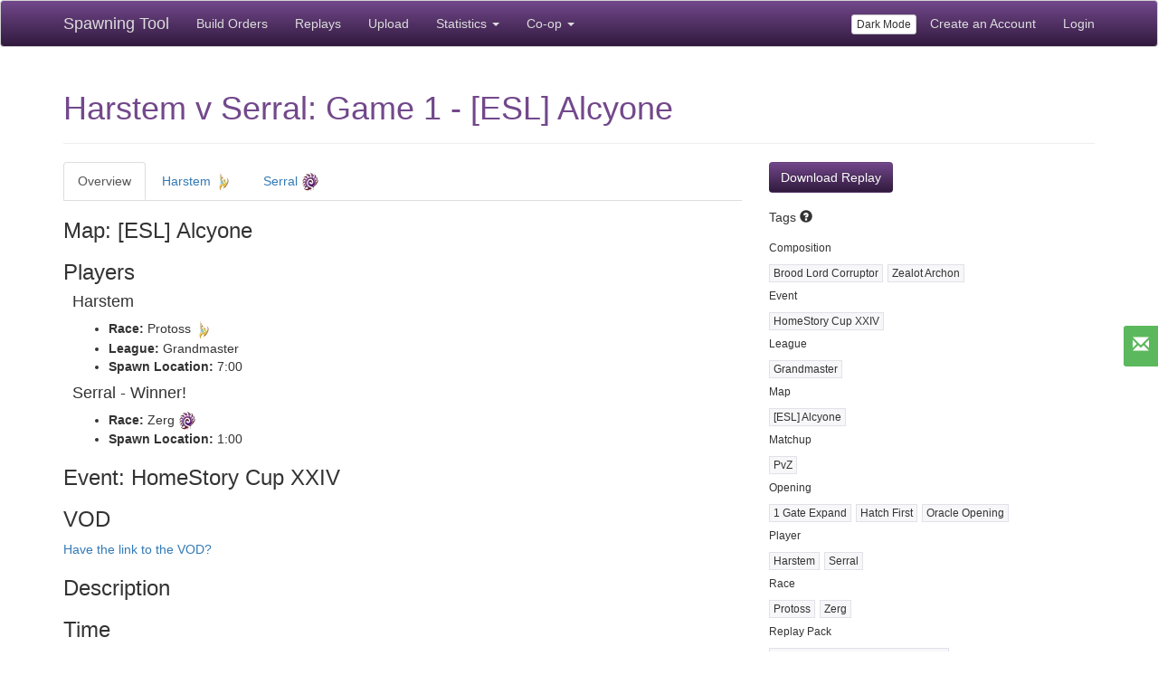

--- FILE ---
content_type: text/html; charset=utf-8
request_url: https://lotv.spawningtool.com/81048/
body_size: 15931
content:
<!DOCTYPE html><html lang="en"><head><title>Spawning Tool: Harstem v Serral: Game 1 - [ESL] Alcyone</title><link rel="shortcut icon" type="image/x-icon" href="/static/core/images/favicon.ico" /><meta name="locale" content="en"><meta name="viewport" content="width=device-width, initial-scale=1.0"><meta property="og:type" content="website"><meta property="og:url" content="lotv.spawningtool.com/81048/"><meta property="og:title" content="Spawning Tool: Harstem v Serral: Game 1 - [ESL] Alcyone"><meta name="description" content=""><meta property="og:description" content=""><link href="https://netdna.bootstrapcdn.com/bootstrap/3.3.5/css/bootstrap.min.css" rel="stylesheet" media="screen" /><link href="/static/core/style.css" rel="stylesheet" media="screen" /><!-- start Mixpanel --><script type="text/javascript">(function(f,b){if(!b.__SV){var a,e,i,g;window.mixpanel=b;b._i=[];b.init=function(a,e,d){function f(b,h){var a=h.split(".");2==a.length&&(b=b[a[0]],h=a[1]);b[h]=function(){b.push([h].concat(Array.prototype.slice.call(arguments,0)))}}var c=b;"undefined"!==typeof d?c=b[d]=[]:d="mixpanel";c.people=c.people||[];c.toString=function(b){var a="mixpanel";"mixpanel"!==d&&(a+="."+d);b||(a+=" (stub)");return a};c.people.toString=function(){return c.toString(1)+".people (stub)"};i="disable track track_pageview track_links track_forms register register_once alias unregister identify name_tag set_config people.set people.set_once people.increment people.append people.track_charge people.clear_charges people.delete_user".split(" ");
for(g=0;g<i.length;g++)f(c,i[g]);b._i.push([a,e,d])};b.__SV=1.2;a=f.createElement("script");a.type="text/javascript";a.async=!0;a.src="//cdn.mxpnl.com/libs/mixpanel-2-latest.min.js";e=f.getElementsByTagName("script")[0];e.parentNode.insertBefore(a,e)}})(document,window.mixpanel||[]);
    mixpanel.init("7fb85bfca2a61f1c1eb3e347dfbb067b");</script><!-- end Mixpanel --><script>
    
    mixpanel.register({
      authenticated: false,
    });
    function mpTrack(eventName, data) {
      if (eventName === 'click overwolf link') {
        // stop tracking this event for now
        return;
      }
      if(window.mixpanel) {
        data = data || {};
        mixpanel.track(eventName, data);
      }
    }
    </script></head><body><div class="navbar navbar-default navbar-spawningtool navbar-fixed-top"><div class="container"><div class="navbar-header"><button type="button" class="navbar-toggle collapsed" data-toggle="collapse" data-target="#navbar" aria-expanded="false" aria-controls="navbar"><span class="sr-only">Toggle navigation</span><span class="icon-bar"></span><span class="icon-bar"></span><span class="icon-bar"></span></button><a class="navbar-brand" href="/">Spawning Tool</a></div><div id="navbar" class="collapse navbar-collapse"><ul class="nav navbar-nav"><li><a href="/build/?patch=160">Build Orders</a></li><li><a href="/replays/?pro_only=on">Replays</a></li><li><a href="/upload/">Upload</a></li><li class="dropdown"><a href="#" class="dropdown-toggle" data-toggle="dropdown" role="button" aria-haspopup="true" aria-expanded="false">Statistics <span class="caret"></span></a><ul class="dropdown-menu"><li><a href="/research/">Research Tools</a></li><li><a href="/metagame/">Current Metagame</a></li><li><a href="/matchup/">Pro Player Matchup</a></li></ul></li><li class="dropdown"><a href="#" class="dropdown-toggle" data-toggle="dropdown" role="button" aria-haspopup="true" aria-expanded="false">Co-op <span class="caret"></span></a><ul class="dropdown-menu"><li><a href="/coop/">Home</a></li><li><a href="/build/coop/">Build Orders</a></li><li><a href="/coop/mapinfo/">Map Info</a></li></ul></li></ul><ul class="nav navbar-nav navbar-right"><li><button id="toggle-dark-mode" class="btn btn-default btn-xs" style="margin-top: 15px;">Dark Mode</button></li><li><a href="/accounts/signup/">Create an Account</a></li><li><a href="/accounts/login/?next=/81048/">Login</a></li></ul></div></div></div><div class="container" style="padding-top: 60px;"><div class="page-header "><h1>Harstem v Serral: Game 1 - [ESL] Alcyone</h1></div><div class="row"><div class="col-md-8"><ul class="nav nav-tabs"><li><a href="#replay-overview" data-toggle="tab">Overview</a></li><li><a href="#player-1" data-toggle="tab">Harstem <img src="/static/core/images/protoss.png" height="20" width="20" alt="Protoss" /></a></li><li><a href="#player-2" data-toggle="tab">Serral <img src="/static/core/images/zerg.png" height="20" width="20" alt="Zerg" /></a></li></ul><div class="tab-content"><div class="tab-pane" id="replay-overview"><h3>Map: [ESL] Alcyone</h3><h3>Players</h3><div style="margin-left: 10px;"><h4>Harstem</h4><ul><li><b>Race:</b> Protoss&nbsp;<img src="/static/core/images/protoss.png" height="20" width="20" alt="Protoss" /></li><li><b>League:</b> Grandmaster</li><li><b>Spawn Location:</b> 7:00</li></ul><h4>Serral - Winner!</h4><ul><li><b>Race:</b> Zerg&nbsp;<img src="/static/core/images/zerg.png" height="20" width="20" alt="Zerg" /></li><li><b>Spawn Location:</b> 1:00</li></ul></div><h3>Event: HomeStory Cup XXIV</h3><h3>VOD</h3><a href="#suggest-vod-modal" data-toggle="modal">Have the link to the VOD?</a><h3>Description</h3><div><p></p></div><h3>Time</h3><ul><li><strong>Played on:</strong> Dec. 1, 2023, 9:33 a.m.</li><li><strong>Length:</strong> 31:35</li></ul><h3>All games in this series</h3><ul><li>Game 1 - [ESL] Alcyone</li><li><a href="/81047/">Game 2 - [ESL] Hecate</a></li></div><div class="tab-pane" id="player-1"><div class="well buildorder-display-wrapper" data-build="1" style="float: right; padding-left: 40px;"><label class="checkbox"><input type="checkbox" class="hide-timestamps hide-timestamps-1" data-build="1"/>&nbsp;Hide Timestamps</label><label class="checkbox"><input type="checkbox" class="colorcode-types colorcode-types-1" data-build="1"/>&nbsp;Color Code Types</label>
  Show<br /><label class="checkbox"><input type="checkbox" class="buildorder-display buildorder-display-1" data-build="1" data-type="Worker" />&nbsp;Workers</label><label class="checkbox"><input type="checkbox" checked="checked" class="buildorder-display buildorder-display-1" data-build="1" data-type="Unit" />&nbsp;Army</label><label class="checkbox"><input type="checkbox" checked="checked" class="buildorder-display buildorder-display-1" data-build="1" data-type="Building" />&nbsp;Buildings</label><label class="checkbox"><input type="checkbox" checked="checked" class="buildorder-display buildorder-display-1" data-build="1" data-type="Upgrade" />&nbsp;Upgrades</label><a href="/build/180864/playable/" class="btn btn-primary">View Real Time Build Order</a><br /><a style="margin-top: 10px;" href="/build/create/?parent_build=180864" class="btn btn-default">Export as new Build Order</a></div><h3>Harstem&nbsp;<img alt="Protoss" src="/static/core/images/protoss.png" height="20" width="20" />&nbsp;</h3><form class="add-tag-form simple form-inline" method="POST" action="/tag/add/"><input type="hidden" name="rid" value="81048" placeholder="Autocomplete or hit enter" /><p><b>Build Orders:</b>&nbsp;<span id="player-165879-build-orders">1 Gate Expand, Oracle Opening, Zealot Archon, Archon Drop</span>&nbsp;<input type="hidden" name="csrfmiddlewaretoken" value="rUIW6v6zegwW2kA9aiWuaU2Kzz1Q0JPdS0FoHz9Jgwyqexhdui8kyLUM6KZAuEdV"><input type="text" class="tag-input form-control" maxlength="50" placeholder="Add More" /><input type="hidden" class="category-input" maxlength="50" autocomplete="off" /><input type="hidden" name="pid" value="165879" /><input type="hidden" name="key" /><input type="hidden" name="value" /></p></form><p><a href="javascript:void(0);" onclick="$(this).nextAll('input').show();"><small>Get SALT Encoding</small></a>&nbsp;
  <i class="helpicon glyphicon glyphicon-question-sign" data-placement="bottom" data-title="Want to try out this build for yourself?" data-content="<p>SALT is a Starcraft II training tool which will guide you through the build order step by step with a build order list and audio instruction. Get valuable practice for your time and learn to match the timings of your favorite pro players!</p><p>Find SALT in the custom games section of any Bnet server. Once in game go into menu->build orders->import and paste this text.</p><p>To see how simple it is, watch <a href=&quot;https://www.youtube.com/watch?v=FZ1Buvti_Xk&quot; target=&quot;_blank&quot;>this video</a> of it in action.</p><p><small>Note that due to size limitations, all workers are removed. Additionally, only the first 3 supply buildings are included, and only the first 10 of any other unit are included.</small></p>"></i>&nbsp;
  <input class="salt-encoding" style="display: none;" type="text" value="$b&#x27;Harstem&#x27;-180864|spawningtool.com||~* 1 ;* ; 3, M 80!6 90!A 41!H 31!Q ;3&quot;&amp;!S3&quot;. &gt;6&quot;8#:6&quot;=!S;&quot;H ;?##!9G#6 8H#&gt;!LN#Q 9N$ !LS$- @S$/!SS$0 3X$8!S\$G 3\$H 8\$H 8\$M#;\$P!:\$P!:b$[ =e%)!:e%+!:o%= ?o%&gt;!:o%?!:u%Q!:w%R!:w%R!Gw%R!:w%S!:" /><br /></p><table id="build-1" cellpadding="0" cellspacing="0"><tr><td>&nbsp;&nbsp;12</td><td>&nbsp;&nbsp;0:00</td><td>&nbsp;&nbsp;<nobr><span class="Worker">Probe</span></nobr></td><td>&nbsp;&nbsp;</td></tr><tr><td>&nbsp;&nbsp;13</td><td>&nbsp;&nbsp;0:12</td><td>&nbsp;&nbsp;<nobr><span class="Worker">Probe</span></nobr></td><td>&nbsp;&nbsp;</td></tr><tr><td>&nbsp;&nbsp;14</td><td>&nbsp;&nbsp;0:17</td><td>&nbsp;&nbsp;<nobr><span class="Building">Pylon</span></nobr></td><td>&nbsp;&nbsp;</td></tr><tr><td>&nbsp;&nbsp;14</td><td>&nbsp;&nbsp;0:24</td><td>&nbsp;&nbsp;<nobr><span class="Worker">Probe (Chrono Boost)</span></nobr></td><td>&nbsp;&nbsp;</td></tr><tr><td>&nbsp;&nbsp;14</td><td>&nbsp;&nbsp;0:27</td><td>&nbsp;&nbsp;<nobr><span class="Building">Assimilator</span></nobr></td><td>&nbsp;&nbsp;</td></tr><tr><td>&nbsp;&nbsp;15</td><td>&nbsp;&nbsp;0:36</td><td>&nbsp;&nbsp;<nobr><span class="Worker">Probe (Chrono Boost)</span></nobr></td><td>&nbsp;&nbsp;</td></tr><tr><td>&nbsp;&nbsp;16</td><td>&nbsp;&nbsp;0:45</td><td>&nbsp;&nbsp;<nobr><span class="Building">Gateway</span>, <span class="Worker">Probe (Chrono Boost)</span></nobr></td><td>&nbsp;&nbsp;</td></tr><tr><td>&nbsp;&nbsp;17</td><td>&nbsp;&nbsp;0:51</td><td>&nbsp;&nbsp;<nobr><span class="Worker">Probe</span></nobr></td><td>&nbsp;&nbsp;</td></tr><tr><td>&nbsp;&nbsp;18</td><td>&nbsp;&nbsp;1:03</td><td>&nbsp;&nbsp;<nobr><span class="Worker">Probe</span></nobr></td><td>&nbsp;&nbsp;</td></tr><tr><td>&nbsp;&nbsp;19</td><td>&nbsp;&nbsp;1:15</td><td>&nbsp;&nbsp;<nobr><span class="Worker">Probe</span></nobr></td><td>&nbsp;&nbsp;</td></tr><tr><td>&nbsp;&nbsp;20</td><td>&nbsp;&nbsp;1:22</td><td>&nbsp;&nbsp;<nobr><span class="Building">Nexus</span></nobr></td><td>&nbsp;&nbsp;</td></tr><tr><td>&nbsp;&nbsp;20</td><td>&nbsp;&nbsp;1:33</td><td>&nbsp;&nbsp;<nobr><span class="Building">Cybernetics Core</span></nobr></td><td>&nbsp;&nbsp;</td></tr><tr><td>&nbsp;&nbsp;20</td><td>&nbsp;&nbsp;1:35</td><td>&nbsp;&nbsp;<nobr><span class="Worker">Probe</span></nobr></td><td>&nbsp;&nbsp;</td></tr><tr><td>&nbsp;&nbsp;21</td><td>&nbsp;&nbsp;1:40</td><td>&nbsp;&nbsp;<nobr><span class="Building">Assimilator</span></nobr></td><td>&nbsp;&nbsp;</td></tr><tr><td>&nbsp;&nbsp;21</td><td>&nbsp;&nbsp;1:47</td><td>&nbsp;&nbsp;<nobr><span class="Worker">Probe</span></nobr></td><td>&nbsp;&nbsp;</td></tr><tr><td>&nbsp;&nbsp;21</td><td>&nbsp;&nbsp;1:49</td><td>&nbsp;&nbsp;<nobr><span class="Building">Pylon</span></nobr></td><td>&nbsp;&nbsp;</td></tr><tr><td>&nbsp;&nbsp;22</td><td>&nbsp;&nbsp;1:59</td><td>&nbsp;&nbsp;<nobr><span class="Worker">Probe</span></nobr></td><td>&nbsp;&nbsp;</td></tr><tr><td>&nbsp;&nbsp;23</td><td>&nbsp;&nbsp;2:06</td><td>&nbsp;&nbsp;<nobr><span class="Unit">Adept (Chrono Boost)</span></nobr></td><td>&nbsp;&nbsp;</td></tr><tr><td>&nbsp;&nbsp;23</td><td>&nbsp;&nbsp;2:11</td><td>&nbsp;&nbsp;<nobr><span class="Worker">Probe</span></nobr></td><td>&nbsp;&nbsp;</td></tr><tr><td>&nbsp;&nbsp;23</td><td>&nbsp;&nbsp;2:14</td><td>&nbsp;&nbsp;<nobr><span class="Building">Stargate</span></nobr></td><td>&nbsp;&nbsp;</td></tr><tr><td>&nbsp;&nbsp;26</td><td>&nbsp;&nbsp;2:23</td><td>&nbsp;&nbsp;<nobr><span class="Worker">Probe (Chrono Boost)</span></nobr></td><td>&nbsp;&nbsp;</td></tr><tr><td>&nbsp;&nbsp;26</td><td>&nbsp;&nbsp;2:24</td><td>&nbsp;&nbsp;<nobr><span class="Upgrade">Warp Gate</span></nobr></td><td>&nbsp;&nbsp;</td></tr><tr><td>&nbsp;&nbsp;26</td><td>&nbsp;&nbsp;2:29</td><td>&nbsp;&nbsp;<nobr><span class="Unit">Adept</span></nobr></td><td>&nbsp;&nbsp;</td></tr><tr><td>&nbsp;&nbsp;29</td><td>&nbsp;&nbsp;2:34</td><td>&nbsp;&nbsp;<nobr><span class="Worker">Probe (Chrono Boost)</span></nobr></td><td>&nbsp;&nbsp;</td></tr><tr><td>&nbsp;&nbsp;29</td><td>&nbsp;&nbsp;2:35</td><td>&nbsp;&nbsp;<nobr><span class="Worker">Probe (Chrono Boost)</span></nobr></td><td>&nbsp;&nbsp;</td></tr><tr><td>&nbsp;&nbsp;31</td><td>&nbsp;&nbsp;2:40</td><td>&nbsp;&nbsp;<nobr><span class="Building">Pylon</span></nobr></td><td>&nbsp;&nbsp;</td></tr><tr><td>&nbsp;&nbsp;31</td><td>&nbsp;&nbsp;2:43</td><td>&nbsp;&nbsp;<nobr><span class="Worker">Probe (Chrono Boost)</span></nobr></td><td>&nbsp;&nbsp;</td></tr><tr><td>&nbsp;&nbsp;33</td><td>&nbsp;&nbsp;2:44</td><td>&nbsp;&nbsp;<nobr><span class="Worker">Probe (Chrono Boost)</span></nobr></td><td>&nbsp;&nbsp;</td></tr><tr><td>&nbsp;&nbsp;33</td><td>&nbsp;&nbsp;2:48</td><td>&nbsp;&nbsp;<nobr><span class="Worker">Probe (Chrono Boost)</span></nobr></td><td>&nbsp;&nbsp;</td></tr><tr><td>&nbsp;&nbsp;33</td><td>&nbsp;&nbsp;2:50</td><td>&nbsp;&nbsp;<nobr><span class="Worker">Probe</span></nobr></td><td>&nbsp;&nbsp;</td></tr><tr><td>&nbsp;&nbsp;35</td><td>&nbsp;&nbsp;3:00</td><td>&nbsp;&nbsp;<nobr><span class="Worker">Probe</span></nobr></td><td>&nbsp;&nbsp;</td></tr><tr><td>&nbsp;&nbsp;35</td><td>&nbsp;&nbsp;3:03</td><td>&nbsp;&nbsp;<nobr><span class="Unit">Void Ray (Chrono Boost)</span></nobr></td><td>&nbsp;&nbsp;</td></tr><tr><td>&nbsp;&nbsp;40</td><td>&nbsp;&nbsp;3:06</td><td>&nbsp;&nbsp;<nobr><span class="Worker">Probe</span></nobr></td><td>&nbsp;&nbsp;</td></tr><tr><td>&nbsp;&nbsp;40</td><td>&nbsp;&nbsp;3:07</td><td>&nbsp;&nbsp;<nobr><span class="Building">Pylon</span></nobr></td><td>&nbsp;&nbsp;</td></tr><tr><td>&nbsp;&nbsp;41</td><td>&nbsp;&nbsp;3:14</td><td>&nbsp;&nbsp;<nobr><span class="Worker">Probe</span></nobr></td><td>&nbsp;&nbsp;</td></tr><tr><td>&nbsp;&nbsp;41</td><td>&nbsp;&nbsp;3:18</td><td>&nbsp;&nbsp;<nobr><span class="Worker">Probe</span></nobr></td><td>&nbsp;&nbsp;</td></tr><tr><td>&nbsp;&nbsp;43</td><td>&nbsp;&nbsp;3:22</td><td>&nbsp;&nbsp;<nobr><span class="Building">Gateway</span></nobr></td><td>&nbsp;&nbsp;</td></tr><tr><td>&nbsp;&nbsp;43</td><td>&nbsp;&nbsp;3:26</td><td>&nbsp;&nbsp;<nobr><span class="Worker">Probe</span></nobr></td><td>&nbsp;&nbsp;</td></tr><tr><td>&nbsp;&nbsp;44</td><td>&nbsp;&nbsp;3:30</td><td>&nbsp;&nbsp;<nobr><span class="Unit">Oracle (Chrono Boost)</span>, <span class="Worker">Probe</span></nobr></td><td>&nbsp;&nbsp;</td></tr><tr><td>&nbsp;&nbsp;48</td><td>&nbsp;&nbsp;3:38</td><td>&nbsp;&nbsp;<nobr><span class="Worker">Probe</span></nobr></td><td>&nbsp;&nbsp;</td></tr><tr><td>&nbsp;&nbsp;49</td><td>&nbsp;&nbsp;3:42</td><td>&nbsp;&nbsp;<nobr><span class="Worker">Probe</span></nobr></td><td>&nbsp;&nbsp;</td></tr><tr><td>&nbsp;&nbsp;49</td><td>&nbsp;&nbsp;3:44</td><td>&nbsp;&nbsp;<nobr><span class="Building">Pylon</span></nobr></td><td>&nbsp;&nbsp;</td></tr><tr><td>&nbsp;&nbsp;50</td><td>&nbsp;&nbsp;3:49</td><td>&nbsp;&nbsp;<nobr><span class="Building">Nexus</span></nobr></td><td>&nbsp;&nbsp;</td></tr><tr><td>&nbsp;&nbsp;50</td><td>&nbsp;&nbsp;3:58</td><td>&nbsp;&nbsp;<nobr><span class="Worker">Probe</span></nobr></td><td>&nbsp;&nbsp;</td></tr><tr><td>&nbsp;&nbsp;50</td><td>&nbsp;&nbsp;4:00</td><td>&nbsp;&nbsp;<nobr><span class="Unit">Oracle</span></nobr></td><td>&nbsp;&nbsp;</td></tr><tr><td>&nbsp;&nbsp;54</td><td>&nbsp;&nbsp;4:09</td><td>&nbsp;&nbsp;<nobr><span class="Worker">Probe</span></nobr></td><td>&nbsp;&nbsp;</td></tr><tr><td>&nbsp;&nbsp;55</td><td>&nbsp;&nbsp;4:11</td><td>&nbsp;&nbsp;<nobr><span class="Worker">Probe</span></nobr></td><td>&nbsp;&nbsp;</td></tr><tr><td>&nbsp;&nbsp;55</td><td>&nbsp;&nbsp;4:13</td><td>&nbsp;&nbsp;<nobr><span class="Building">Twilight Council</span>, <span class="Building">Pylon</span></nobr></td><td>&nbsp;&nbsp;</td></tr><tr><td>&nbsp;&nbsp;55</td><td>&nbsp;&nbsp;4:15</td><td>&nbsp;&nbsp;<nobr><span class="Unit">Adept</span></nobr></td><td>&nbsp;&nbsp;</td></tr><tr><td>&nbsp;&nbsp;55</td><td>&nbsp;&nbsp;4:16</td><td>&nbsp;&nbsp;<nobr><span class="Building">Assimilator</span></nobr></td><td>&nbsp;&nbsp;</td></tr><tr><td>&nbsp;&nbsp;58</td><td>&nbsp;&nbsp;4:21</td><td>&nbsp;&nbsp;<nobr><span class="Worker">Probe</span></nobr></td><td>&nbsp;&nbsp;</td></tr><tr><td>&nbsp;&nbsp;58</td><td>&nbsp;&nbsp;4:23</td><td>&nbsp;&nbsp;<nobr><span class="Worker">Probe</span></nobr></td><td>&nbsp;&nbsp;</td></tr><tr><td>&nbsp;&nbsp;60</td><td>&nbsp;&nbsp;4:24</td><td>&nbsp;&nbsp;<nobr><span class="Unit">Adept</span></nobr></td><td>&nbsp;&nbsp;</td></tr><tr><td>&nbsp;&nbsp;60</td><td>&nbsp;&nbsp;4:26</td><td>&nbsp;&nbsp;<nobr><span class="Building">Pylon</span></nobr></td><td>&nbsp;&nbsp;</td></tr><tr><td>&nbsp;&nbsp;62</td><td>&nbsp;&nbsp;4:33</td><td>&nbsp;&nbsp;<nobr><span class="Worker">Probe</span></nobr></td><td>&nbsp;&nbsp;</td></tr><tr><td>&nbsp;&nbsp;62</td><td>&nbsp;&nbsp;4:35</td><td>&nbsp;&nbsp;<nobr><span class="Worker">Probe</span></nobr></td><td>&nbsp;&nbsp;</td></tr><tr><td>&nbsp;&nbsp;64</td><td>&nbsp;&nbsp;4:39</td><td>&nbsp;&nbsp;<nobr><span class="Building">Assimilator</span></nobr></td><td>&nbsp;&nbsp;</td></tr><tr><td>&nbsp;&nbsp;64</td><td>&nbsp;&nbsp;4:40</td><td>&nbsp;&nbsp;<nobr><span class="Building">Gateway x2</span></nobr></td><td>&nbsp;&nbsp;</td></tr><tr><td>&nbsp;&nbsp;64</td><td>&nbsp;&nbsp;4:45</td><td>&nbsp;&nbsp;<nobr><span class="Upgrade">Charge (Chrono Boost)</span></nobr></td><td>&nbsp;&nbsp;</td></tr><tr><td>&nbsp;&nbsp;64</td><td>&nbsp;&nbsp;4:46</td><td>&nbsp;&nbsp;<nobr><span class="Worker">Probe</span></nobr></td><td>&nbsp;&nbsp;</td></tr><tr><td>&nbsp;&nbsp;64</td><td>&nbsp;&nbsp;4:48</td><td>&nbsp;&nbsp;<nobr><span class="Unit">Zealot x2</span></nobr></td><td>&nbsp;&nbsp;</td></tr><tr><td>&nbsp;&nbsp;64</td><td>&nbsp;&nbsp;4:50</td><td>&nbsp;&nbsp;<nobr><span class="Worker">Probe</span></nobr></td><td>&nbsp;&nbsp;</td></tr><tr><td>&nbsp;&nbsp;70</td><td>&nbsp;&nbsp;4:58</td><td>&nbsp;&nbsp;<nobr><span class="Worker">Probe</span></nobr></td><td>&nbsp;&nbsp;</td></tr><tr><td>&nbsp;&nbsp;70</td><td>&nbsp;&nbsp;4:59</td><td>&nbsp;&nbsp;<nobr><span class="Building">Robotics Facility</span></nobr></td><td>&nbsp;&nbsp;</td></tr><tr><td>&nbsp;&nbsp;71</td><td>&nbsp;&nbsp;5:02</td><td>&nbsp;&nbsp;<nobr><span class="Worker">Probe</span></nobr></td><td>&nbsp;&nbsp;</td></tr><tr><td>&nbsp;&nbsp;71</td><td>&nbsp;&nbsp;5:03</td><td>&nbsp;&nbsp;<nobr><span class="Worker">Probe</span></nobr></td><td>&nbsp;&nbsp;</td></tr><tr><td>&nbsp;&nbsp;73</td><td>&nbsp;&nbsp;5:09</td><td>&nbsp;&nbsp;<nobr><span class="Unit">Zealot</span></nobr></td><td>&nbsp;&nbsp;</td></tr><tr><td>&nbsp;&nbsp;73</td><td>&nbsp;&nbsp;5:10</td><td>&nbsp;&nbsp;<nobr><span class="Worker">Probe</span></nobr></td><td>&nbsp;&nbsp;</td></tr><tr><td>&nbsp;&nbsp;73</td><td>&nbsp;&nbsp;5:11</td><td>&nbsp;&nbsp;<nobr><span class="Unit">Zealot</span></nobr></td><td>&nbsp;&nbsp;</td></tr><tr><td>&nbsp;&nbsp;73</td><td>&nbsp;&nbsp;5:14</td><td>&nbsp;&nbsp;<nobr><span class="Building">Pylon</span></nobr></td><td>&nbsp;&nbsp;</td></tr><tr><td>&nbsp;&nbsp;78</td><td>&nbsp;&nbsp;5:15</td><td>&nbsp;&nbsp;<nobr><span class="Worker">Probe</span></nobr></td><td>&nbsp;&nbsp;</td></tr><tr><td>&nbsp;&nbsp;78</td><td>&nbsp;&nbsp;5:16</td><td>&nbsp;&nbsp;<nobr><span class="Worker">Probe</span></nobr></td><td>&nbsp;&nbsp;</td></tr><tr><td>&nbsp;&nbsp;78</td><td>&nbsp;&nbsp;5:19</td><td>&nbsp;&nbsp;<nobr><span class="Building">Shield Battery</span></nobr></td><td>&nbsp;&nbsp;</td></tr><tr><td>&nbsp;&nbsp;80</td><td>&nbsp;&nbsp;5:22</td><td>&nbsp;&nbsp;<nobr><span class="Worker">Probe</span></nobr></td><td>&nbsp;&nbsp;</td></tr><tr><td>&nbsp;&nbsp;80</td><td>&nbsp;&nbsp;5:27</td><td>&nbsp;&nbsp;<nobr><span class="Worker">Probe</span></nobr></td><td>&nbsp;&nbsp;</td></tr><tr><td>&nbsp;&nbsp;80</td><td>&nbsp;&nbsp;5:28</td><td>&nbsp;&nbsp;<nobr><span class="Worker">Probe</span></nobr></td><td>&nbsp;&nbsp;</td></tr><tr><td>&nbsp;&nbsp;83</td><td>&nbsp;&nbsp;5:29</td><td>&nbsp;&nbsp;<nobr><span class="Building">Templar Archives</span></nobr></td><td>&nbsp;&nbsp;</td></tr><tr><td>&nbsp;&nbsp;83</td><td>&nbsp;&nbsp;5:30</td><td>&nbsp;&nbsp;<nobr><span class="Unit">Zealot</span></nobr></td><td>&nbsp;&nbsp;</td></tr><tr><td>&nbsp;&nbsp;83</td><td>&nbsp;&nbsp;5:31</td><td>&nbsp;&nbsp;<nobr><span class="Unit">Zealot</span></nobr></td><td>&nbsp;&nbsp;</td></tr><tr><td>&nbsp;&nbsp;86</td><td>&nbsp;&nbsp;5:35</td><td>&nbsp;&nbsp;<nobr><span class="Worker">Probe</span></nobr></td><td>&nbsp;&nbsp;</td></tr><tr><td>&nbsp;&nbsp;86</td><td>&nbsp;&nbsp;5:40</td><td>&nbsp;&nbsp;<nobr><span class="Building">Pylon</span>, <span class="Worker">Probe</span></nobr></td><td>&nbsp;&nbsp;</td></tr><tr><td>&nbsp;&nbsp;89</td><td>&nbsp;&nbsp;5:49</td><td>&nbsp;&nbsp;<nobr><span class="Unit">Zealot</span></nobr></td><td>&nbsp;&nbsp;</td></tr><tr><td>&nbsp;&nbsp;91</td><td>&nbsp;&nbsp;5:50</td><td>&nbsp;&nbsp;<nobr><span class="Unit">Zealot x2</span>, <span class="Unit">Warp Prism (Chrono Boost)</span></nobr></td><td>&nbsp;&nbsp;</td></tr><tr><td>&nbsp;&nbsp;91</td><td>&nbsp;&nbsp;5:51</td><td>&nbsp;&nbsp;<nobr><span class="Unit">Zealot</span></nobr></td><td>&nbsp;&nbsp;</td></tr><tr><td>&nbsp;&nbsp;91</td><td>&nbsp;&nbsp;5:55</td><td>&nbsp;&nbsp;<nobr><span class="Worker">Probe</span></nobr></td><td>&nbsp;&nbsp;</td></tr><tr><td>&nbsp;&nbsp;99</td><td>&nbsp;&nbsp;5:59</td><td>&nbsp;&nbsp;<nobr><span class="Worker">Probe</span></nobr></td><td>&nbsp;&nbsp;</td></tr><tr><td>&nbsp;&nbsp;99</td><td>&nbsp;&nbsp;6:02</td><td>&nbsp;&nbsp;<nobr><span class="Building">Assimilator</span></nobr></td><td>&nbsp;&nbsp;</td></tr><tr><td>&nbsp;&nbsp;96</td><td>&nbsp;&nbsp;6:04</td><td>&nbsp;&nbsp;<nobr><span class="Building">Pylon</span></nobr></td><td>&nbsp;&nbsp;</td></tr><tr><td>&nbsp;&nbsp;96</td><td>&nbsp;&nbsp;6:07</td><td>&nbsp;&nbsp;<nobr><span class="Building">Assimilator</span></nobr></td><td>&nbsp;&nbsp;</td></tr><tr><td>&nbsp;&nbsp;96</td><td>&nbsp;&nbsp;6:09</td><td>&nbsp;&nbsp;<nobr><span class="Worker">Probe</span></nobr></td><td>&nbsp;&nbsp;</td></tr><tr><td>&nbsp;&nbsp;96</td><td>&nbsp;&nbsp;6:10</td><td>&nbsp;&nbsp;<nobr><span class="Unit">High Templar x2</span></nobr></td><td>&nbsp;&nbsp;</td></tr><tr><td>&nbsp;&nbsp;101</td><td>&nbsp;&nbsp;6:12</td><td>&nbsp;&nbsp;<nobr><span class="Building">Pylon</span></nobr></td><td>&nbsp;&nbsp;</td></tr><tr><td>&nbsp;&nbsp;101</td><td>&nbsp;&nbsp;6:13</td><td>&nbsp;&nbsp;<nobr><span class="Unit">High Templar x2</span></nobr></td><td>&nbsp;&nbsp;</td></tr><tr><td>&nbsp;&nbsp;101</td><td>&nbsp;&nbsp;6:14</td><td>&nbsp;&nbsp;<nobr><span class="Unit">Archon</span></nobr></td><td>&nbsp;&nbsp;</td></tr><tr><td>&nbsp;&nbsp;101</td><td>&nbsp;&nbsp;6:18</td><td>&nbsp;&nbsp;<nobr><span class="Unit">Archon</span></nobr></td><td>&nbsp;&nbsp;</td></tr><tr><td>&nbsp;&nbsp;105</td><td>&nbsp;&nbsp;6:19</td><td>&nbsp;&nbsp;<nobr><span class="Worker">Probe</span></nobr></td><td>&nbsp;&nbsp;</td></tr><tr><td>&nbsp;&nbsp;105</td><td>&nbsp;&nbsp;6:24</td><td>&nbsp;&nbsp;<nobr><span class="Building">Forge</span></nobr></td><td>&nbsp;&nbsp;</td></tr><tr><td>&nbsp;&nbsp;104</td><td>&nbsp;&nbsp;6:34</td><td>&nbsp;&nbsp;<nobr><span class="Worker">Probe</span></nobr></td><td>&nbsp;&nbsp;</td></tr><tr><td>&nbsp;&nbsp;104</td><td>&nbsp;&nbsp;6:35</td><td>&nbsp;&nbsp;<nobr><span class="Worker">Probe</span></nobr></td><td>&nbsp;&nbsp;</td></tr><tr><td>&nbsp;&nbsp;104</td><td>&nbsp;&nbsp;6:38</td><td>&nbsp;&nbsp;<nobr><span class="Worker">Probe</span></nobr></td><td>&nbsp;&nbsp;</td></tr><tr><td>&nbsp;&nbsp;107</td><td>&nbsp;&nbsp;6:40</td><td>&nbsp;&nbsp;<nobr><span class="Building">Nexus</span></nobr></td><td>&nbsp;&nbsp;</td></tr><tr><td>&nbsp;&nbsp;107</td><td>&nbsp;&nbsp;6:44</td><td>&nbsp;&nbsp;<nobr><span class="Unit">Zealot x2</span></nobr></td><td>&nbsp;&nbsp;</td></tr><tr><td>&nbsp;&nbsp;107</td><td>&nbsp;&nbsp;6:46</td><td>&nbsp;&nbsp;<nobr><span class="Worker">Probe</span></nobr></td><td>&nbsp;&nbsp;</td></tr><tr><td>&nbsp;&nbsp;109</td><td>&nbsp;&nbsp;6:47</td><td>&nbsp;&nbsp;<nobr><span class="Unit">Immortal (Chrono Boost)</span>, <span class="Worker">Probe</span></nobr></td><td>&nbsp;&nbsp;</td></tr><tr><td>&nbsp;&nbsp;109</td><td>&nbsp;&nbsp;6:50</td><td>&nbsp;&nbsp;<nobr><span class="Worker">Probe</span></nobr></td><td>&nbsp;&nbsp;</td></tr><tr><td>&nbsp;&nbsp;109</td><td>&nbsp;&nbsp;6:53</td><td>&nbsp;&nbsp;<nobr><span class="Building">Robotics Bay</span></nobr></td><td>&nbsp;&nbsp;</td></tr><tr><td>&nbsp;&nbsp;109</td><td>&nbsp;&nbsp;6:56</td><td>&nbsp;&nbsp;<nobr><span class="Building">Robotics Facility</span></nobr></td><td>&nbsp;&nbsp;</td></tr><tr><td>&nbsp;&nbsp;109</td><td>&nbsp;&nbsp;6:58</td><td>&nbsp;&nbsp;<nobr><span class="Worker">Probe</span></nobr></td><td>&nbsp;&nbsp;</td></tr><tr><td>&nbsp;&nbsp;108</td><td>&nbsp;&nbsp;7:02</td><td>&nbsp;&nbsp;<nobr><span class="Upgrade">Protoss Ground Weapons Level 1 (Chrono Boost)</span></nobr></td><td>&nbsp;&nbsp;</td></tr><tr><td>&nbsp;&nbsp;108</td><td>&nbsp;&nbsp;7:04</td><td>&nbsp;&nbsp;<nobr><span class="Unit">Zealot x4</span></nobr></td><td>&nbsp;&nbsp;</td></tr><tr><td>&nbsp;&nbsp;108</td><td>&nbsp;&nbsp;7:07</td><td>&nbsp;&nbsp;<nobr><span class="Unit">Phoenix (Chrono Boost)</span></nobr></td><td>&nbsp;&nbsp;</td></tr><tr><td>&nbsp;&nbsp;110</td><td>&nbsp;&nbsp;7:15</td><td>&nbsp;&nbsp;<nobr><span class="Worker">Probe</span></nobr></td><td>&nbsp;&nbsp;</td></tr><tr><td>&nbsp;&nbsp;110</td><td>&nbsp;&nbsp;7:19</td><td>&nbsp;&nbsp;<nobr><span class="Unit">Immortal (Chrono Boost)</span></nobr></td><td>&nbsp;&nbsp;</td></tr><tr><td>&nbsp;&nbsp;110</td><td>&nbsp;&nbsp;7:20</td><td>&nbsp;&nbsp;<nobr><span class="Worker">Probe</span></nobr></td><td>&nbsp;&nbsp;</td></tr><tr><td>&nbsp;&nbsp;112</td><td>&nbsp;&nbsp;7:25</td><td>&nbsp;&nbsp;<nobr><span class="Worker">Probe</span></nobr></td><td>&nbsp;&nbsp;</td></tr><tr><td>&nbsp;&nbsp;111</td><td>&nbsp;&nbsp;7:31</td><td>&nbsp;&nbsp;<nobr><span class="Worker">Probe</span></nobr></td><td>&nbsp;&nbsp;</td></tr><tr><td>&nbsp;&nbsp;111</td><td>&nbsp;&nbsp;7:33</td><td>&nbsp;&nbsp;<nobr><span class="Unit">High Templar x2</span></nobr></td><td>&nbsp;&nbsp;</td></tr><tr><td>&nbsp;&nbsp;111</td><td>&nbsp;&nbsp;7:34</td><td>&nbsp;&nbsp;<nobr><span class="Unit">High Templar x2</span>, <span class="Building">Gateway</span></nobr></td><td>&nbsp;&nbsp;</td></tr><tr><td>&nbsp;&nbsp;111</td><td>&nbsp;&nbsp;7:35</td><td>&nbsp;&nbsp;<nobr><span class="Building">Gateway</span></nobr></td><td>&nbsp;&nbsp;</td></tr><tr><td>&nbsp;&nbsp;120</td><td>&nbsp;&nbsp;7:38</td><td>&nbsp;&nbsp;<nobr><span class="Unit">Archon x2</span></nobr></td><td>&nbsp;&nbsp;</td></tr><tr><td>&nbsp;&nbsp;120</td><td>&nbsp;&nbsp;7:41</td><td>&nbsp;&nbsp;<nobr><span class="Building">Pylon</span></nobr></td><td>&nbsp;&nbsp;</td></tr><tr><td>&nbsp;&nbsp;120</td><td>&nbsp;&nbsp;7:45</td><td>&nbsp;&nbsp;<nobr><span class="Worker">Probe</span></nobr></td><td>&nbsp;&nbsp;</td></tr><tr><td>&nbsp;&nbsp;120</td><td>&nbsp;&nbsp;7:47</td><td>&nbsp;&nbsp;<nobr><span class="Building">Assimilator</span></nobr></td><td>&nbsp;&nbsp;</td></tr><tr><td>&nbsp;&nbsp;121</td><td>&nbsp;&nbsp;7:55</td><td>&nbsp;&nbsp;<nobr><span class="Unit">Disruptor (Chrono Boost)</span></nobr></td><td>&nbsp;&nbsp;</td></tr><tr><td>&nbsp;&nbsp;129</td><td>&nbsp;&nbsp;8:00</td><td>&nbsp;&nbsp;<nobr><span class="Building">Assimilator</span>, <span class="Building">Shield Battery</span>, <span class="Worker">Probe x2</span></nobr></td><td>&nbsp;&nbsp;</td></tr><tr><td>&nbsp;&nbsp;131</td><td>&nbsp;&nbsp;8:06</td><td>&nbsp;&nbsp;<nobr><span class="Unit">Disruptor (Chrono Boost)</span></nobr></td><td>&nbsp;&nbsp;</td></tr><tr><td>&nbsp;&nbsp;131</td><td>&nbsp;&nbsp;8:12</td><td>&nbsp;&nbsp;<nobr><span class="Upgrade">Blink (Chrono Boost)</span></nobr></td><td>&nbsp;&nbsp;</td></tr><tr><td>&nbsp;&nbsp;131</td><td>&nbsp;&nbsp;8:13</td><td>&nbsp;&nbsp;<nobr><span class="Building">Gateway</span></nobr></td><td>&nbsp;&nbsp;</td></tr><tr><td>&nbsp;&nbsp;131</td><td>&nbsp;&nbsp;8:16</td><td>&nbsp;&nbsp;<nobr><span class="Building">Gateway</span></nobr></td><td>&nbsp;&nbsp;</td></tr><tr><td>&nbsp;&nbsp;131</td><td>&nbsp;&nbsp;8:18</td><td>&nbsp;&nbsp;<nobr><span class="Unit">Stalker x2</span>, <span class="Building">Pylon</span></nobr></td><td>&nbsp;&nbsp;</td></tr><tr><td>&nbsp;&nbsp;131</td><td>&nbsp;&nbsp;8:19</td><td>&nbsp;&nbsp;<nobr><span class="Unit">Disruptor (Chrono Boost)</span></nobr></td><td>&nbsp;&nbsp;</td></tr><tr><td>&nbsp;&nbsp;139</td><td>&nbsp;&nbsp;8:26</td><td>&nbsp;&nbsp;<nobr><span class="Worker">Probe</span></nobr></td><td>&nbsp;&nbsp;</td></tr><tr><td>&nbsp;&nbsp;136</td><td>&nbsp;&nbsp;8:28</td><td>&nbsp;&nbsp;<nobr><span class="Worker">Probe</span>, <span class="Unit">Stalker x2</span></nobr></td><td>&nbsp;&nbsp;</td></tr><tr><td>&nbsp;&nbsp;136</td><td>&nbsp;&nbsp;8:29</td><td>&nbsp;&nbsp;<nobr><span class="Building">Shield Battery</span></nobr></td><td>&nbsp;&nbsp;</td></tr><tr><td>&nbsp;&nbsp;136</td><td>&nbsp;&nbsp;8:31</td><td>&nbsp;&nbsp;<nobr><span class="Worker">Probe</span></nobr></td><td>&nbsp;&nbsp;</td></tr><tr><td>&nbsp;&nbsp;136</td><td>&nbsp;&nbsp;8:32</td><td>&nbsp;&nbsp;<nobr><span class="Building">Shield Battery</span></nobr></td><td>&nbsp;&nbsp;</td></tr><tr><td>&nbsp;&nbsp;136</td><td>&nbsp;&nbsp;8:34</td><td>&nbsp;&nbsp;<nobr><span class="Unit">Phoenix (Chrono Boost)</span>, <span class="Building">Photon Cannon</span>, <span class="Building">Pylon</span></nobr></td><td>&nbsp;&nbsp;</td></tr><tr><td>&nbsp;&nbsp;142</td><td>&nbsp;&nbsp;8:40</td><td>&nbsp;&nbsp;<nobr><span class="Worker">Probe</span></nobr></td><td>&nbsp;&nbsp;</td></tr><tr><td>&nbsp;&nbsp;145</td><td>&nbsp;&nbsp;8:43</td><td>&nbsp;&nbsp;<nobr><span class="Building">Stargate</span>, <span class="Building">Shield Battery</span></nobr></td><td>&nbsp;&nbsp;</td></tr><tr><td>&nbsp;&nbsp;145</td><td>&nbsp;&nbsp;8:46</td><td>&nbsp;&nbsp;<nobr><span class="Building">Photon Cannon</span></nobr></td><td>&nbsp;&nbsp;</td></tr><tr><td>&nbsp;&nbsp;145</td><td>&nbsp;&nbsp;8:49</td><td>&nbsp;&nbsp;<nobr><span class="Worker">Probe</span></nobr></td><td>&nbsp;&nbsp;</td></tr><tr><td>&nbsp;&nbsp;145</td><td>&nbsp;&nbsp;8:50</td><td>&nbsp;&nbsp;<nobr><span class="Worker">Probe</span></nobr></td><td>&nbsp;&nbsp;</td></tr><tr><td>&nbsp;&nbsp;145</td><td>&nbsp;&nbsp;8:52</td><td>&nbsp;&nbsp;<nobr><span class="Unit">High Templar x2</span></nobr></td><td>&nbsp;&nbsp;</td></tr><tr><td>&nbsp;&nbsp;151</td><td>&nbsp;&nbsp;8:57</td><td>&nbsp;&nbsp;<nobr><span class="Unit">Archon</span></nobr></td><td>&nbsp;&nbsp;</td></tr><tr><td>&nbsp;&nbsp;151</td><td>&nbsp;&nbsp;8:58</td><td>&nbsp;&nbsp;<nobr><span class="Unit">Phoenix (Chrono Boost)</span></nobr></td><td>&nbsp;&nbsp;</td></tr><tr><td>&nbsp;&nbsp;151</td><td>&nbsp;&nbsp;9:01</td><td>&nbsp;&nbsp;<nobr><span class="Worker">Probe</span></nobr></td><td>&nbsp;&nbsp;</td></tr><tr><td>&nbsp;&nbsp;151</td><td>&nbsp;&nbsp;9:02</td><td>&nbsp;&nbsp;<nobr><span class="Worker">Probe</span></nobr></td><td>&nbsp;&nbsp;</td></tr><tr><td>&nbsp;&nbsp;155</td><td>&nbsp;&nbsp;9:03</td><td>&nbsp;&nbsp;<nobr><span class="Upgrade">Protoss Ground Weapons Level 2 (Chrono Boost)</span></nobr></td><td>&nbsp;&nbsp;</td></tr><tr><td>&nbsp;&nbsp;155</td><td>&nbsp;&nbsp;9:05</td><td>&nbsp;&nbsp;<nobr><span class="Building">Photon Cannon</span></nobr></td><td>&nbsp;&nbsp;</td></tr><tr><td>&nbsp;&nbsp;155</td><td>&nbsp;&nbsp;9:07</td><td>&nbsp;&nbsp;<nobr><span class="Building">Photon Cannon x2</span></nobr></td><td>&nbsp;&nbsp;</td></tr><tr><td>&nbsp;&nbsp;155</td><td>&nbsp;&nbsp;9:11</td><td>&nbsp;&nbsp;<nobr><span class="Building">Pylon</span></nobr></td><td>&nbsp;&nbsp;</td></tr><tr><td>&nbsp;&nbsp;155</td><td>&nbsp;&nbsp;9:12</td><td>&nbsp;&nbsp;<nobr><span class="Unit">Zealot</span></nobr></td><td>&nbsp;&nbsp;</td></tr><tr><td>&nbsp;&nbsp;155</td><td>&nbsp;&nbsp;9:13</td><td>&nbsp;&nbsp;<nobr><span class="Building">Pylon</span></nobr></td><td>&nbsp;&nbsp;</td></tr><tr><td>&nbsp;&nbsp;155</td><td>&nbsp;&nbsp;9:19</td><td>&nbsp;&nbsp;<nobr><span class="Unit">Immortal (Chrono Boost)</span></nobr></td><td>&nbsp;&nbsp;</td></tr><tr><td>&nbsp;&nbsp;159</td><td>&nbsp;&nbsp;9:24</td><td>&nbsp;&nbsp;<nobr><span class="Upgrade">Protoss Air Weapons Level 1</span>, <span class="Building">Pylon</span></nobr></td><td>&nbsp;&nbsp;</td></tr><tr><td>&nbsp;&nbsp;159</td><td>&nbsp;&nbsp;9:25</td><td>&nbsp;&nbsp;<nobr><span class="Building">Pylon</span></nobr></td><td>&nbsp;&nbsp;</td></tr><tr><td>&nbsp;&nbsp;159</td><td>&nbsp;&nbsp;9:27</td><td>&nbsp;&nbsp;<nobr><span class="Unit">Phoenix (Chrono Boost)</span></nobr></td><td>&nbsp;&nbsp;</td></tr><tr><td>&nbsp;&nbsp;156</td><td>&nbsp;&nbsp;9:32</td><td>&nbsp;&nbsp;<nobr><span class="Worker">Probe</span>, <span class="Building">Pylon</span></nobr></td><td>&nbsp;&nbsp;</td></tr><tr><td>&nbsp;&nbsp;156</td><td>&nbsp;&nbsp;9:34</td><td>&nbsp;&nbsp;<nobr><span class="Unit">Zealot</span></nobr></td><td>&nbsp;&nbsp;</td></tr><tr><td>&nbsp;&nbsp;156</td><td>&nbsp;&nbsp;9:35</td><td>&nbsp;&nbsp;<nobr><span class="Unit">Phoenix (Chrono Boost)</span></nobr></td><td>&nbsp;&nbsp;</td></tr><tr><td>&nbsp;&nbsp;156</td><td>&nbsp;&nbsp;9:37</td><td>&nbsp;&nbsp;<nobr><span class="Worker">Probe x2</span></nobr></td><td>&nbsp;&nbsp;</td></tr><tr><td>&nbsp;&nbsp;152</td><td>&nbsp;&nbsp;9:39</td><td>&nbsp;&nbsp;<nobr><span class="Worker">Probe</span></nobr></td><td>&nbsp;&nbsp;</td></tr><tr><td>&nbsp;&nbsp;152</td><td>&nbsp;&nbsp;9:44</td><td>&nbsp;&nbsp;<nobr><span class="Unit">Phoenix (Chrono Boost)</span></nobr></td><td>&nbsp;&nbsp;</td></tr><tr><td>&nbsp;&nbsp;152</td><td>&nbsp;&nbsp;9:45</td><td>&nbsp;&nbsp;<nobr><span class="Worker">Probe</span></nobr></td><td>&nbsp;&nbsp;</td></tr><tr><td>&nbsp;&nbsp;154</td><td>&nbsp;&nbsp;9:49</td><td>&nbsp;&nbsp;<nobr><span class="Worker">Probe</span></nobr></td><td>&nbsp;&nbsp;</td></tr><tr><td>&nbsp;&nbsp;154</td><td>&nbsp;&nbsp;9:51</td><td>&nbsp;&nbsp;<nobr><span class="Building">Photon Cannon</span></nobr></td><td>&nbsp;&nbsp;</td></tr><tr><td>&nbsp;&nbsp;157</td><td>&nbsp;&nbsp;9:54</td><td>&nbsp;&nbsp;<nobr><span class="Worker">Probe</span></nobr></td><td>&nbsp;&nbsp;</td></tr><tr><td>&nbsp;&nbsp;157</td><td>&nbsp;&nbsp;9:57</td><td>&nbsp;&nbsp;<nobr><span class="Unit">Phoenix (Chrono Boost)</span></nobr></td><td>&nbsp;&nbsp;</td></tr><tr><td>&nbsp;&nbsp;157</td><td>&nbsp;&nbsp;9:58</td><td>&nbsp;&nbsp;<nobr><span class="Worker">Probe</span></nobr></td><td>&nbsp;&nbsp;</td></tr><tr><td>&nbsp;&nbsp;159</td><td>&nbsp;&nbsp;10:01</td><td>&nbsp;&nbsp;<nobr><span class="Unit">Zealot x3</span></nobr></td><td>&nbsp;&nbsp;</td></tr><tr><td>&nbsp;&nbsp;159</td><td>&nbsp;&nbsp;10:05</td><td>&nbsp;&nbsp;<nobr><span class="Unit">Phoenix (Chrono Boost)</span></nobr></td><td>&nbsp;&nbsp;</td></tr><tr><td>&nbsp;&nbsp;165</td><td>&nbsp;&nbsp;10:09</td><td>&nbsp;&nbsp;<nobr><span class="Unit">Zealot x3</span></nobr></td><td>&nbsp;&nbsp;</td></tr><tr><td>&nbsp;&nbsp;171</td><td>&nbsp;&nbsp;10:23</td><td>&nbsp;&nbsp;<nobr><span class="Unit">Phoenix (Chrono Boost)</span></nobr></td><td>&nbsp;&nbsp;</td></tr><tr><td>&nbsp;&nbsp;171</td><td>&nbsp;&nbsp;10:24</td><td>&nbsp;&nbsp;<nobr><span class="Unit">High Templar x2</span>, <span class="Building">Forge</span></nobr></td><td>&nbsp;&nbsp;</td></tr><tr><td>&nbsp;&nbsp;171</td><td>&nbsp;&nbsp;10:25</td><td>&nbsp;&nbsp;<nobr><span class="Unit">High Templar x2</span></nobr></td><td>&nbsp;&nbsp;</td></tr><tr><td>&nbsp;&nbsp;175</td><td>&nbsp;&nbsp;10:35</td><td>&nbsp;&nbsp;<nobr><span class="Worker">Probe</span></nobr></td><td>&nbsp;&nbsp;</td></tr><tr><td>&nbsp;&nbsp;174</td><td>&nbsp;&nbsp;10:36</td><td>&nbsp;&nbsp;<nobr><span class="Unit">Immortal (Chrono Boost)</span></nobr></td><td>&nbsp;&nbsp;</td></tr><tr><td>&nbsp;&nbsp;174</td><td>&nbsp;&nbsp;10:37</td><td>&nbsp;&nbsp;<nobr><span class="Unit">Archon x2</span></nobr></td><td>&nbsp;&nbsp;</td></tr><tr><td>&nbsp;&nbsp;174</td><td>&nbsp;&nbsp;10:38</td><td>&nbsp;&nbsp;<nobr><span class="Building">Fleet Beacon</span></nobr></td><td>&nbsp;&nbsp;</td></tr><tr><td>&nbsp;&nbsp;174</td><td>&nbsp;&nbsp;10:40</td><td>&nbsp;&nbsp;<nobr><span class="Unit">Zealot</span></nobr></td><td>&nbsp;&nbsp;</td></tr><tr><td>&nbsp;&nbsp;174</td><td>&nbsp;&nbsp;10:42</td><td>&nbsp;&nbsp;<nobr><span class="Building">Pylon</span></nobr></td><td>&nbsp;&nbsp;</td></tr><tr><td>&nbsp;&nbsp;181</td><td>&nbsp;&nbsp;10:45</td><td>&nbsp;&nbsp;<nobr><span class="Unit">Observer (Chrono Boost)</span></nobr></td><td>&nbsp;&nbsp;</td></tr><tr><td>&nbsp;&nbsp;181</td><td>&nbsp;&nbsp;10:51</td><td>&nbsp;&nbsp;<nobr><span class="Building">Photon Cannon</span></nobr></td><td>&nbsp;&nbsp;</td></tr><tr><td>&nbsp;&nbsp;181</td><td>&nbsp;&nbsp;10:59</td><td>&nbsp;&nbsp;<nobr><span class="Unit">Warp Prism</span></nobr></td><td>&nbsp;&nbsp;</td></tr><tr><td>&nbsp;&nbsp;181</td><td>&nbsp;&nbsp;11:01</td><td>&nbsp;&nbsp;<nobr><span class="Unit">High Templar x4</span></nobr></td><td>&nbsp;&nbsp;</td></tr><tr><td>&nbsp;&nbsp;181</td><td>&nbsp;&nbsp;11:02</td><td>&nbsp;&nbsp;<nobr><span class="Unit">Zealot x4</span></nobr></td><td>&nbsp;&nbsp;</td></tr><tr><td>&nbsp;&nbsp;199</td><td>&nbsp;&nbsp;11:07</td><td>&nbsp;&nbsp;<nobr><span class="Upgrade">Protoss Shields Level 1 (Chrono Boost)</span>, <span class="Unit">Archon</span></nobr></td><td>&nbsp;&nbsp;</td></tr><tr><td>&nbsp;&nbsp;199</td><td>&nbsp;&nbsp;11:09</td><td>&nbsp;&nbsp;<nobr><span class="Unit">Archon</span></nobr></td><td>&nbsp;&nbsp;</td></tr><tr><td>&nbsp;&nbsp;199</td><td>&nbsp;&nbsp;11:25</td><td>&nbsp;&nbsp;<nobr><span class="Unit">High Templar</span></nobr></td><td>&nbsp;&nbsp;</td></tr><tr><td>&nbsp;&nbsp;199</td><td>&nbsp;&nbsp;11:28</td><td>&nbsp;&nbsp;<nobr><span class="Unit">High Templar</span>, <span class="Unit">Zealot</span></nobr></td><td>&nbsp;&nbsp;</td></tr><tr><td>&nbsp;&nbsp;199</td><td>&nbsp;&nbsp;11:35</td><td>&nbsp;&nbsp;<nobr><span class="Unit">Archon</span></nobr></td><td>&nbsp;&nbsp;</td></tr><tr><td>&nbsp;&nbsp;191</td><td>&nbsp;&nbsp;11:47</td><td>&nbsp;&nbsp;<nobr><span class="Worker">Probe</span></nobr></td><td>&nbsp;&nbsp;</td></tr><tr><td>&nbsp;&nbsp;191</td><td>&nbsp;&nbsp;11:49</td><td>&nbsp;&nbsp;<nobr><span class="Worker">Probe</span></nobr></td><td>&nbsp;&nbsp;</td></tr><tr><td>&nbsp;&nbsp;191</td><td>&nbsp;&nbsp;11:53</td><td>&nbsp;&nbsp;<nobr><span class="Building">Nexus</span>, <span class="Unit">Zealot x4</span></nobr></td><td>&nbsp;&nbsp;</td></tr><tr><td>&nbsp;&nbsp;191</td><td>&nbsp;&nbsp;11:54</td><td>&nbsp;&nbsp;<nobr><span class="Unit">Zealot x2</span>, <span class="Building">Pylon</span>, <span class="Upgrade">Protoss Ground Weapons Level 3 (Chrono Boost)</span></nobr></td><td>&nbsp;&nbsp;</td></tr><tr><td>&nbsp;&nbsp;191</td><td>&nbsp;&nbsp;11:59</td><td>&nbsp;&nbsp;<nobr><span class="Unit">Observer</span></nobr></td><td>&nbsp;&nbsp;</td></tr><tr><td>&nbsp;&nbsp;192</td><td>&nbsp;&nbsp;12:01</td><td>&nbsp;&nbsp;<nobr><span class="Upgrade">Protoss Air Weapons Level 2 (Chrono Boost)</span></nobr></td><td>&nbsp;&nbsp;</td></tr><tr><td>&nbsp;&nbsp;192</td><td>&nbsp;&nbsp;12:06</td><td>&nbsp;&nbsp;<nobr><span class="Unit">Immortal</span></nobr></td><td>&nbsp;&nbsp;</td></tr><tr><td>&nbsp;&nbsp;152</td><td>&nbsp;&nbsp;12:08</td><td>&nbsp;&nbsp;<nobr><span class="Unit">Stalker x2</span></nobr></td><td>&nbsp;&nbsp;</td></tr><tr><td>&nbsp;&nbsp;152</td><td>&nbsp;&nbsp;12:14</td><td>&nbsp;&nbsp;<nobr><span class="Unit">Stalker x6</span></nobr></td><td>&nbsp;&nbsp;</td></tr><tr><td>&nbsp;&nbsp;150</td><td>&nbsp;&nbsp;12:21</td><td>&nbsp;&nbsp;<nobr><span class="Unit">Tempest (Chrono Boost)</span></nobr></td><td>&nbsp;&nbsp;</td></tr><tr><td>&nbsp;&nbsp;152</td><td>&nbsp;&nbsp;12:31</td><td>&nbsp;&nbsp;<nobr><span class="Worker">Probe</span></nobr></td><td>&nbsp;&nbsp;</td></tr><tr><td>&nbsp;&nbsp;152</td><td>&nbsp;&nbsp;12:33</td><td>&nbsp;&nbsp;<nobr><span class="Unit">Tempest (Chrono Boost)</span></nobr></td><td>&nbsp;&nbsp;</td></tr><tr><td>&nbsp;&nbsp;152</td><td>&nbsp;&nbsp;12:34</td><td>&nbsp;&nbsp;<nobr><span class="Building">Photon Cannon</span></nobr></td><td>&nbsp;&nbsp;</td></tr><tr><td>&nbsp;&nbsp;152</td><td>&nbsp;&nbsp;12:35</td><td>&nbsp;&nbsp;<nobr><span class="Building">Photon Cannon</span></nobr></td><td>&nbsp;&nbsp;</td></tr><tr><td>&nbsp;&nbsp;152</td><td>&nbsp;&nbsp;12:36</td><td>&nbsp;&nbsp;<nobr><span class="Building">Shield Battery</span></nobr></td><td>&nbsp;&nbsp;</td></tr><tr><td>&nbsp;&nbsp;153</td><td>&nbsp;&nbsp;12:41</td><td>&nbsp;&nbsp;<nobr><span class="Unit">High Templar</span></nobr></td><td>&nbsp;&nbsp;</td></tr><tr><td>&nbsp;&nbsp;153</td><td>&nbsp;&nbsp;12:42</td><td>&nbsp;&nbsp;<nobr><span class="Unit">High Templar x3</span>, <span class="Unit">Zealot x4</span></nobr></td><td>&nbsp;&nbsp;</td></tr><tr><td>&nbsp;&nbsp;167</td><td>&nbsp;&nbsp;12:47</td><td>&nbsp;&nbsp;<nobr><span class="Unit">Archon x2</span></nobr></td><td>&nbsp;&nbsp;</td></tr><tr><td>&nbsp;&nbsp;167</td><td>&nbsp;&nbsp;12:48</td><td>&nbsp;&nbsp;<nobr><span class="Worker">Probe</span></nobr></td><td>&nbsp;&nbsp;</td></tr><tr><td>&nbsp;&nbsp;168</td><td>&nbsp;&nbsp;12:56</td><td>&nbsp;&nbsp;<nobr><span class="Unit">Tempest (Chrono Boost)</span>, <span class="Building">Photon Cannon</span></nobr></td><td>&nbsp;&nbsp;</td></tr><tr><td>&nbsp;&nbsp;168</td><td>&nbsp;&nbsp;12:57</td><td>&nbsp;&nbsp;<nobr><span class="Building">Photon Cannon</span></nobr></td><td>&nbsp;&nbsp;</td></tr><tr><td>&nbsp;&nbsp;167</td><td>&nbsp;&nbsp;13:05</td><td>&nbsp;&nbsp;<nobr><span class="Unit">Zealot x4</span></nobr></td><td>&nbsp;&nbsp;</td></tr><tr><td>&nbsp;&nbsp;191</td><td>&nbsp;&nbsp;13:15</td><td>&nbsp;&nbsp;<nobr><span class="Building">Assimilator</span></nobr></td><td>&nbsp;&nbsp;</td></tr><tr><td>&nbsp;&nbsp;191</td><td>&nbsp;&nbsp;13:17</td><td>&nbsp;&nbsp;<nobr><span class="Unit">Tempest (Chrono Boost)</span></nobr></td><td>&nbsp;&nbsp;</td></tr><tr><td>&nbsp;&nbsp;191</td><td>&nbsp;&nbsp;13:19</td><td>&nbsp;&nbsp;<nobr><span class="Unit">Mothership (Chrono Boost)</span>, <span class="Unit">Zealot x4</span></nobr></td><td>&nbsp;&nbsp;</td></tr><tr><td>&nbsp;&nbsp;198</td><td>&nbsp;&nbsp;13:20</td><td>&nbsp;&nbsp;<nobr><span class="Worker">Probe x2 (Chrono Boost)</span></nobr></td><td>&nbsp;&nbsp;</td></tr><tr><td>&nbsp;&nbsp;198</td><td>&nbsp;&nbsp;13:21</td><td>&nbsp;&nbsp;<nobr><span class="Worker">Probe (Chrono Boost)</span></nobr></td><td>&nbsp;&nbsp;</td></tr><tr><td>&nbsp;&nbsp;198</td><td>&nbsp;&nbsp;13:25</td><td>&nbsp;&nbsp;<nobr><span class="Unit">Zealot</span></nobr></td><td>&nbsp;&nbsp;</td></tr><tr><td>&nbsp;&nbsp;198</td><td>&nbsp;&nbsp;13:26</td><td>&nbsp;&nbsp;<nobr><span class="Unit">Stalker x2</span></nobr></td><td>&nbsp;&nbsp;</td></tr><tr><td>&nbsp;&nbsp;194</td><td>&nbsp;&nbsp;13:28</td><td>&nbsp;&nbsp;<nobr><span class="Upgrade">Psionic Storm</span></nobr></td><td>&nbsp;&nbsp;</td></tr><tr><td>&nbsp;&nbsp;194</td><td>&nbsp;&nbsp;13:31</td><td>&nbsp;&nbsp;<nobr><span class="Unit">Stalker</span></nobr></td><td>&nbsp;&nbsp;</td></tr><tr><td>&nbsp;&nbsp;178</td><td>&nbsp;&nbsp;13:34</td><td>&nbsp;&nbsp;<nobr><span class="Unit">Tempest (Chrono Boost)</span></nobr></td><td>&nbsp;&nbsp;</td></tr><tr><td>&nbsp;&nbsp;183</td><td>&nbsp;&nbsp;13:41</td><td>&nbsp;&nbsp;<nobr><span class="Upgrade">Protoss Shields Level 2 (Chrono Boost)</span></nobr></td><td>&nbsp;&nbsp;</td></tr><tr><td>&nbsp;&nbsp;183</td><td>&nbsp;&nbsp;13:46</td><td>&nbsp;&nbsp;<nobr><span class="Unit">Zealot x5</span></nobr></td><td>&nbsp;&nbsp;</td></tr><tr><td>&nbsp;&nbsp;185</td><td>&nbsp;&nbsp;13:52</td><td>&nbsp;&nbsp;<nobr><span class="Unit">High Templar</span></nobr></td><td>&nbsp;&nbsp;</td></tr><tr><td>&nbsp;&nbsp;187</td><td>&nbsp;&nbsp;13:55</td><td>&nbsp;&nbsp;<nobr><span class="Building">Photon Cannon x2</span></nobr></td><td>&nbsp;&nbsp;</td></tr><tr><td>&nbsp;&nbsp;187</td><td>&nbsp;&nbsp;14:01</td><td>&nbsp;&nbsp;<nobr><span class="Unit">Zealot x2</span></nobr></td><td>&nbsp;&nbsp;</td></tr><tr><td>&nbsp;&nbsp;191</td><td>&nbsp;&nbsp;14:07</td><td>&nbsp;&nbsp;<nobr><span class="Unit">Zealot x3</span></nobr></td><td>&nbsp;&nbsp;</td></tr><tr><td>&nbsp;&nbsp;197</td><td>&nbsp;&nbsp;14:11</td><td>&nbsp;&nbsp;<nobr><span class="Unit">High Templar</span></nobr></td><td>&nbsp;&nbsp;</td></tr><tr><td>&nbsp;&nbsp;197</td><td>&nbsp;&nbsp;14:13</td><td>&nbsp;&nbsp;<nobr><span class="Building">Pylon</span></nobr></td><td>&nbsp;&nbsp;</td></tr><tr><td>&nbsp;&nbsp;199</td><td>&nbsp;&nbsp;14:19</td><td>&nbsp;&nbsp;<nobr><span class="Unit">High Templar</span></nobr></td><td>&nbsp;&nbsp;</td></tr><tr><td>&nbsp;&nbsp;187</td><td>&nbsp;&nbsp;14:34</td><td>&nbsp;&nbsp;<nobr><span class="Unit">High Templar x3</span></nobr></td><td>&nbsp;&nbsp;</td></tr><tr><td>&nbsp;&nbsp;187</td><td>&nbsp;&nbsp;14:42</td><td>&nbsp;&nbsp;<nobr><span class="Building">Photon Cannon</span></nobr></td><td>&nbsp;&nbsp;</td></tr><tr><td>&nbsp;&nbsp;187</td><td>&nbsp;&nbsp;14:43</td><td>&nbsp;&nbsp;<nobr><span class="Worker">Probe</span></nobr></td><td>&nbsp;&nbsp;</td></tr><tr><td>&nbsp;&nbsp;187</td><td>&nbsp;&nbsp;14:44</td><td>&nbsp;&nbsp;<nobr><span class="Building">Photon Cannon</span></nobr></td><td>&nbsp;&nbsp;</td></tr><tr><td>&nbsp;&nbsp;186</td><td>&nbsp;&nbsp;14:45</td><td>&nbsp;&nbsp;<nobr><span class="Building">Photon Cannon</span></nobr></td><td>&nbsp;&nbsp;</td></tr><tr><td>&nbsp;&nbsp;186</td><td>&nbsp;&nbsp;14:46</td><td>&nbsp;&nbsp;<nobr><span class="Upgrade">Protoss Air Weapons Level 3 (Chrono Boost)</span></nobr></td><td>&nbsp;&nbsp;</td></tr><tr><td>&nbsp;&nbsp;186</td><td>&nbsp;&nbsp;14:47</td><td>&nbsp;&nbsp;<nobr><span class="Building">Photon Cannon</span></nobr></td><td>&nbsp;&nbsp;</td></tr><tr><td>&nbsp;&nbsp;186</td><td>&nbsp;&nbsp;14:48</td><td>&nbsp;&nbsp;<nobr><span class="Building">Photon Cannon</span></nobr></td><td>&nbsp;&nbsp;</td></tr><tr><td>&nbsp;&nbsp;186</td><td>&nbsp;&nbsp;14:51</td><td>&nbsp;&nbsp;<nobr><span class="Building">Shield Battery</span></nobr></td><td>&nbsp;&nbsp;</td></tr><tr><td>&nbsp;&nbsp;186</td><td>&nbsp;&nbsp;14:57</td><td>&nbsp;&nbsp;<nobr><span class="Building">Photon Cannon</span></nobr></td><td>&nbsp;&nbsp;</td></tr><tr><td>&nbsp;&nbsp;186</td><td>&nbsp;&nbsp;15:02</td><td>&nbsp;&nbsp;<nobr><span class="Building">Photon Cannon</span></nobr></td><td>&nbsp;&nbsp;</td></tr><tr><td>&nbsp;&nbsp;186</td><td>&nbsp;&nbsp;15:03</td><td>&nbsp;&nbsp;<nobr><span class="Upgrade">Protoss Ground Armor Level 1 (Chrono Boost)</span></nobr></td><td>&nbsp;&nbsp;</td></tr><tr><td>&nbsp;&nbsp;186</td><td>&nbsp;&nbsp;15:06</td><td>&nbsp;&nbsp;<nobr><span class="Building">Pylon</span></nobr></td><td>&nbsp;&nbsp;</td></tr><tr><td>&nbsp;&nbsp;186</td><td>&nbsp;&nbsp;15:07</td><td>&nbsp;&nbsp;<nobr><span class="Unit">High Templar</span></nobr></td><td>&nbsp;&nbsp;</td></tr><tr><td>&nbsp;&nbsp;186</td><td>&nbsp;&nbsp;15:08</td><td>&nbsp;&nbsp;<nobr><span class="Building">Nexus</span></nobr></td><td>&nbsp;&nbsp;</td></tr><tr><td>&nbsp;&nbsp;186</td><td>&nbsp;&nbsp;15:10</td><td>&nbsp;&nbsp;<nobr><span class="Worker">Probe</span></nobr></td><td>&nbsp;&nbsp;</td></tr><tr><td>&nbsp;&nbsp;186</td><td>&nbsp;&nbsp;15:11</td><td>&nbsp;&nbsp;<nobr><span class="Building">Assimilator</span></nobr></td><td>&nbsp;&nbsp;</td></tr><tr><td>&nbsp;&nbsp;187</td><td>&nbsp;&nbsp;15:17</td><td>&nbsp;&nbsp;<nobr><span class="Unit">High Templar x4</span></nobr></td><td>&nbsp;&nbsp;</td></tr><tr><td>&nbsp;&nbsp;193</td><td>&nbsp;&nbsp;15:22</td><td>&nbsp;&nbsp;<nobr><span class="Unit">Observer</span></nobr></td><td>&nbsp;&nbsp;</td></tr><tr><td>&nbsp;&nbsp;193</td><td>&nbsp;&nbsp;15:24</td><td>&nbsp;&nbsp;<nobr><span class="Unit">Archon</span></nobr></td><td>&nbsp;&nbsp;</td></tr><tr><td>&nbsp;&nbsp;193</td><td>&nbsp;&nbsp;15:25</td><td>&nbsp;&nbsp;<nobr><span class="Unit">Archon</span></nobr></td><td>&nbsp;&nbsp;</td></tr><tr><td>&nbsp;&nbsp;193</td><td>&nbsp;&nbsp;15:28</td><td>&nbsp;&nbsp;<nobr><span class="Unit">Oracle</span></nobr></td><td>&nbsp;&nbsp;</td></tr><tr><td>&nbsp;&nbsp;194</td><td>&nbsp;&nbsp;15:35</td><td>&nbsp;&nbsp;<nobr><span class="Building">Nexus</span></nobr></td><td>&nbsp;&nbsp;</td></tr><tr><td>&nbsp;&nbsp;194</td><td>&nbsp;&nbsp;15:36</td><td>&nbsp;&nbsp;<nobr><span class="Building">Pylon</span></nobr></td><td>&nbsp;&nbsp;</td></tr><tr><td>&nbsp;&nbsp;194</td><td>&nbsp;&nbsp;15:46</td><td>&nbsp;&nbsp;<nobr><span class="Building">Photon Cannon</span></nobr></td><td>&nbsp;&nbsp;</td></tr><tr><td>&nbsp;&nbsp;194</td><td>&nbsp;&nbsp;15:47</td><td>&nbsp;&nbsp;<nobr><span class="Building">Photon Cannon</span></nobr></td><td>&nbsp;&nbsp;</td></tr><tr><td>&nbsp;&nbsp;194</td><td>&nbsp;&nbsp;15:48</td><td>&nbsp;&nbsp;<nobr><span class="Building">Pylon</span></nobr></td><td>&nbsp;&nbsp;</td></tr><tr><td>&nbsp;&nbsp;194</td><td>&nbsp;&nbsp;15:49</td><td>&nbsp;&nbsp;<nobr><span class="Building">Shield Battery</span></nobr></td><td>&nbsp;&nbsp;</td></tr><tr><td>&nbsp;&nbsp;194</td><td>&nbsp;&nbsp;15:51</td><td>&nbsp;&nbsp;<nobr><span class="Building">Pylon</span></nobr></td><td>&nbsp;&nbsp;</td></tr><tr><td>&nbsp;&nbsp;194</td><td>&nbsp;&nbsp;15:52</td><td>&nbsp;&nbsp;<nobr><span class="Building">Photon Cannon</span></nobr></td><td>&nbsp;&nbsp;</td></tr><tr><td>&nbsp;&nbsp;190</td><td>&nbsp;&nbsp;15:57</td><td>&nbsp;&nbsp;<nobr><span class="Unit">Zealot x6</span></nobr></td><td>&nbsp;&nbsp;</td></tr><tr><td>&nbsp;&nbsp;190</td><td>&nbsp;&nbsp;16:00</td><td>&nbsp;&nbsp;<nobr><span class="Upgrade">Protoss Shields Level 3 (Chrono Boost)</span></nobr></td><td>&nbsp;&nbsp;</td></tr><tr><td>&nbsp;&nbsp;178</td><td>&nbsp;&nbsp;16:07</td><td>&nbsp;&nbsp;<nobr><span class="Unit">Zealot x8</span></nobr></td><td>&nbsp;&nbsp;</td></tr><tr><td>&nbsp;&nbsp;190</td><td>&nbsp;&nbsp;16:19</td><td>&nbsp;&nbsp;<nobr><span class="Building">Pylon</span></nobr></td><td>&nbsp;&nbsp;</td></tr><tr><td>&nbsp;&nbsp;190</td><td>&nbsp;&nbsp;16:21</td><td>&nbsp;&nbsp;<nobr><span class="Building">Shield Battery</span></nobr></td><td>&nbsp;&nbsp;</td></tr><tr><td>&nbsp;&nbsp;190</td><td>&nbsp;&nbsp;16:24</td><td>&nbsp;&nbsp;<nobr><span class="Building">Shield Battery</span></nobr></td><td>&nbsp;&nbsp;</td></tr><tr><td>&nbsp;&nbsp;182</td><td>&nbsp;&nbsp;16:27</td><td>&nbsp;&nbsp;<nobr><span class="Building">Nexus</span></nobr></td><td>&nbsp;&nbsp;</td></tr><tr><td>&nbsp;&nbsp;182</td><td>&nbsp;&nbsp;16:29</td><td>&nbsp;&nbsp;<nobr><span class="Unit">High Templar x4</span></nobr></td><td>&nbsp;&nbsp;</td></tr><tr><td>&nbsp;&nbsp;182</td><td>&nbsp;&nbsp;16:30</td><td>&nbsp;&nbsp;<nobr><span class="Unit">Zealot x4</span></nobr></td><td>&nbsp;&nbsp;</td></tr><tr><td>&nbsp;&nbsp;182</td><td>&nbsp;&nbsp;16:31</td><td>&nbsp;&nbsp;<nobr><span class="Building">Pylon</span></nobr></td><td>&nbsp;&nbsp;</td></tr><tr><td>&nbsp;&nbsp;190</td><td>&nbsp;&nbsp;16:34</td><td>&nbsp;&nbsp;<nobr><span class="Unit">Tempest x2</span></nobr></td><td>&nbsp;&nbsp;</td></tr><tr><td>&nbsp;&nbsp;198</td><td>&nbsp;&nbsp;16:44</td><td>&nbsp;&nbsp;<nobr><span class="Building">Assimilator</span></nobr></td><td>&nbsp;&nbsp;</td></tr><tr><td>&nbsp;&nbsp;198</td><td>&nbsp;&nbsp;16:48</td><td>&nbsp;&nbsp;<nobr><span class="Building">Photon Cannon</span></nobr></td><td>&nbsp;&nbsp;</td></tr><tr><td>&nbsp;&nbsp;198</td><td>&nbsp;&nbsp;16:51</td><td>&nbsp;&nbsp;<nobr><span class="Unit">Archon x2</span></nobr></td><td>&nbsp;&nbsp;</td></tr><tr><td>&nbsp;&nbsp;198</td><td>&nbsp;&nbsp;16:53</td><td>&nbsp;&nbsp;<nobr><span class="Unit">Observer</span></nobr></td><td>&nbsp;&nbsp;</td></tr><tr><td>&nbsp;&nbsp;199</td><td>&nbsp;&nbsp;16:55</td><td>&nbsp;&nbsp;<nobr><span class="Building">Photon Cannon</span>, <span class="Building">Shield Battery</span></nobr></td><td>&nbsp;&nbsp;</td></tr><tr><td>&nbsp;&nbsp;199</td><td>&nbsp;&nbsp;16:57</td><td>&nbsp;&nbsp;<nobr><span class="Building">Shield Battery</span></nobr></td><td>&nbsp;&nbsp;</td></tr><tr><td>&nbsp;&nbsp;199</td><td>&nbsp;&nbsp;16:58</td><td>&nbsp;&nbsp;<nobr><span class="Building">Shield Battery</span></nobr></td><td>&nbsp;&nbsp;</td></tr><tr><td>&nbsp;&nbsp;199</td><td>&nbsp;&nbsp;16:59</td><td>&nbsp;&nbsp;<nobr><span class="Building">Shield Battery</span></nobr></td><td>&nbsp;&nbsp;</td></tr><tr><td>&nbsp;&nbsp;199</td><td>&nbsp;&nbsp;17:02</td><td>&nbsp;&nbsp;<nobr><span class="Building">Pylon</span></nobr></td><td>&nbsp;&nbsp;</td></tr><tr><td>&nbsp;&nbsp;199</td><td>&nbsp;&nbsp;17:04</td><td>&nbsp;&nbsp;<nobr><span class="Building">Pylon</span></nobr></td><td>&nbsp;&nbsp;</td></tr><tr><td>&nbsp;&nbsp;197</td><td>&nbsp;&nbsp;17:17</td><td>&nbsp;&nbsp;<nobr><span class="Unit">Zealot</span></nobr></td><td>&nbsp;&nbsp;</td></tr><tr><td>&nbsp;&nbsp;199</td><td>&nbsp;&nbsp;17:30</td><td>&nbsp;&nbsp;<nobr><span class="Upgrade">Protoss Air Armor Level 1</span></nobr></td><td>&nbsp;&nbsp;</td></tr><tr><td>&nbsp;&nbsp;199</td><td>&nbsp;&nbsp;17:31</td><td>&nbsp;&nbsp;<nobr><span class="Unit">Observer (Chrono Boost)</span></nobr></td><td>&nbsp;&nbsp;</td></tr><tr><td>&nbsp;&nbsp;200</td><td>&nbsp;&nbsp;17:51</td><td>&nbsp;&nbsp;<nobr><span class="Building">Shield Battery</span></nobr></td><td>&nbsp;&nbsp;</td></tr><tr><td>&nbsp;&nbsp;199</td><td>&nbsp;&nbsp;17:53</td><td>&nbsp;&nbsp;<nobr><span class="Building">Shield Battery</span></nobr></td><td>&nbsp;&nbsp;</td></tr><tr><td>&nbsp;&nbsp;199</td><td>&nbsp;&nbsp;17:54</td><td>&nbsp;&nbsp;<nobr><span class="Building">Shield Battery</span></nobr></td><td>&nbsp;&nbsp;</td></tr><tr><td>&nbsp;&nbsp;199</td><td>&nbsp;&nbsp;17:55</td><td>&nbsp;&nbsp;<nobr><span class="Building">Shield Battery</span></nobr></td><td>&nbsp;&nbsp;</td></tr><tr><td>&nbsp;&nbsp;199</td><td>&nbsp;&nbsp;18:05</td><td>&nbsp;&nbsp;<nobr><span class="Building">Photon Cannon</span></nobr></td><td>&nbsp;&nbsp;</td></tr><tr><td>&nbsp;&nbsp;199</td><td>&nbsp;&nbsp;18:16</td><td>&nbsp;&nbsp;<nobr><span class="Building">Photon Cannon</span></nobr></td><td>&nbsp;&nbsp;</td></tr><tr><td>&nbsp;&nbsp;199</td><td>&nbsp;&nbsp;18:26</td><td>&nbsp;&nbsp;<nobr><span class="Unit">Zealot x2</span></nobr></td><td>&nbsp;&nbsp;</td></tr><tr><td>&nbsp;&nbsp;197</td><td>&nbsp;&nbsp;18:30</td><td>&nbsp;&nbsp;<nobr><span class="Unit">Unknown</span>, <span class="Unit">Zealot</span></nobr></td><td>&nbsp;&nbsp;</td></tr><tr><td>&nbsp;&nbsp;199</td><td>&nbsp;&nbsp;18:51</td><td>&nbsp;&nbsp;<nobr><span class="Unit">Zealot x2</span></nobr></td><td>&nbsp;&nbsp;</td></tr><tr><td>&nbsp;&nbsp;199</td><td>&nbsp;&nbsp;19:01</td><td>&nbsp;&nbsp;<nobr><span class="Unit">Observer</span></nobr></td><td>&nbsp;&nbsp;</td></tr><tr><td>&nbsp;&nbsp;193</td><td>&nbsp;&nbsp;19:25</td><td>&nbsp;&nbsp;<nobr><span class="Unit">Oracle</span></nobr></td><td>&nbsp;&nbsp;</td></tr><tr><td>&nbsp;&nbsp;193</td><td>&nbsp;&nbsp;19:29</td><td>&nbsp;&nbsp;<nobr><span class="Unit">High Templar</span></nobr></td><td>&nbsp;&nbsp;</td></tr><tr><td>&nbsp;&nbsp;194</td><td>&nbsp;&nbsp;19:45</td><td>&nbsp;&nbsp;<nobr><span class="Building">Pylon</span></nobr></td><td>&nbsp;&nbsp;</td></tr><tr><td>&nbsp;&nbsp;194</td><td>&nbsp;&nbsp;19:47</td><td>&nbsp;&nbsp;<nobr><span class="Building">Pylon</span></nobr></td><td>&nbsp;&nbsp;</td></tr><tr><td>&nbsp;&nbsp;194</td><td>&nbsp;&nbsp;19:59</td><td>&nbsp;&nbsp;<nobr><span class="Building">Photon Cannon</span></nobr></td><td>&nbsp;&nbsp;</td></tr><tr><td>&nbsp;&nbsp;194</td><td>&nbsp;&nbsp;20:02</td><td>&nbsp;&nbsp;<nobr><span class="Building">Photon Cannon</span></nobr></td><td>&nbsp;&nbsp;</td></tr><tr><td>&nbsp;&nbsp;194</td><td>&nbsp;&nbsp;20:12</td><td>&nbsp;&nbsp;<nobr><span class="Building">Nexus</span></nobr></td><td>&nbsp;&nbsp;</td></tr><tr><td>&nbsp;&nbsp;194</td><td>&nbsp;&nbsp;20:14</td><td>&nbsp;&nbsp;<nobr><span class="Building">Photon Cannon</span></nobr></td><td>&nbsp;&nbsp;</td></tr><tr><td>&nbsp;&nbsp;194</td><td>&nbsp;&nbsp;20:16</td><td>&nbsp;&nbsp;<nobr><span class="Building">Photon Cannon</span>, <span class="Building">Shield Battery</span></nobr></td><td>&nbsp;&nbsp;</td></tr><tr><td>&nbsp;&nbsp;194</td><td>&nbsp;&nbsp;20:17</td><td>&nbsp;&nbsp;<nobr><span class="Building">Photon Cannon</span>, <span class="Building">Shield Battery</span>, <span class="Building">Pylon</span></nobr></td><td>&nbsp;&nbsp;</td></tr><tr><td>&nbsp;&nbsp;194</td><td>&nbsp;&nbsp;20:19</td><td>&nbsp;&nbsp;<nobr><span class="Building">Photon Cannon</span></nobr></td><td>&nbsp;&nbsp;</td></tr><tr><td>&nbsp;&nbsp;192</td><td>&nbsp;&nbsp;20:30</td><td>&nbsp;&nbsp;<nobr><span class="Building">Photon Cannon</span></nobr></td><td>&nbsp;&nbsp;</td></tr><tr><td>&nbsp;&nbsp;192</td><td>&nbsp;&nbsp;20:31</td><td>&nbsp;&nbsp;<nobr><span class="Building">Photon Cannon</span></nobr></td><td>&nbsp;&nbsp;</td></tr><tr><td>&nbsp;&nbsp;192</td><td>&nbsp;&nbsp;20:32</td><td>&nbsp;&nbsp;<nobr><span class="Building">Photon Cannon</span></nobr></td><td>&nbsp;&nbsp;</td></tr><tr><td>&nbsp;&nbsp;192</td><td>&nbsp;&nbsp;20:34</td><td>&nbsp;&nbsp;<nobr><span class="Unit">Zealot x6</span></nobr></td><td>&nbsp;&nbsp;</td></tr><tr><td>&nbsp;&nbsp;180</td><td>&nbsp;&nbsp;20:54</td><td>&nbsp;&nbsp;<nobr><span class="Unit">Zealot x7</span></nobr></td><td>&nbsp;&nbsp;</td></tr><tr><td>&nbsp;&nbsp;189</td><td>&nbsp;&nbsp;20:59</td><td>&nbsp;&nbsp;<nobr><span class="Unit">Tempest x2</span></nobr></td><td>&nbsp;&nbsp;</td></tr><tr><td>&nbsp;&nbsp;192</td><td>&nbsp;&nbsp;21:36</td><td>&nbsp;&nbsp;<nobr><span class="Unit">Stalker x5</span></nobr></td><td>&nbsp;&nbsp;</td></tr><tr><td>&nbsp;&nbsp;169</td><td>&nbsp;&nbsp;21:40</td><td>&nbsp;&nbsp;<nobr><span class="Unit">Carrier (Chrono Boost)</span></nobr></td><td>&nbsp;&nbsp;</td></tr><tr><td>&nbsp;&nbsp;175</td><td>&nbsp;&nbsp;21:49</td><td>&nbsp;&nbsp;<nobr><span class="Unit">Zealot x2</span></nobr></td><td>&nbsp;&nbsp;</td></tr><tr><td>&nbsp;&nbsp;179</td><td>&nbsp;&nbsp;21:57</td><td>&nbsp;&nbsp;<nobr><span class="Building">Photon Cannon</span></nobr></td><td>&nbsp;&nbsp;</td></tr><tr><td>&nbsp;&nbsp;179</td><td>&nbsp;&nbsp;21:58</td><td>&nbsp;&nbsp;<nobr><span class="Building">Photon Cannon</span></nobr></td><td>&nbsp;&nbsp;</td></tr><tr><td>&nbsp;&nbsp;179</td><td>&nbsp;&nbsp;22:00</td><td>&nbsp;&nbsp;<nobr><span class="Building">Photon Cannon</span></nobr></td><td>&nbsp;&nbsp;</td></tr><tr><td>&nbsp;&nbsp;185</td><td>&nbsp;&nbsp;22:04</td><td>&nbsp;&nbsp;<nobr><span class="Building">Stargate</span></nobr></td><td>&nbsp;&nbsp;</td></tr><tr><td>&nbsp;&nbsp;185</td><td>&nbsp;&nbsp;22:05</td><td>&nbsp;&nbsp;<nobr><span class="Building">Shield Battery</span></nobr></td><td>&nbsp;&nbsp;</td></tr><tr><td>&nbsp;&nbsp;185</td><td>&nbsp;&nbsp;22:07</td><td>&nbsp;&nbsp;<nobr><span class="Unit">Carrier (Chrono Boost)</span>, <span class="Building">Stargate</span></nobr></td><td>&nbsp;&nbsp;</td></tr><tr><td>&nbsp;&nbsp;185</td><td>&nbsp;&nbsp;22:10</td><td>&nbsp;&nbsp;<nobr><span class="Building">Stargate</span></nobr></td><td>&nbsp;&nbsp;</td></tr><tr><td>&nbsp;&nbsp;185</td><td>&nbsp;&nbsp;22:14</td><td>&nbsp;&nbsp;<nobr><span class="Upgrade">Protoss Air Armor Level 2 (Chrono Boost)</span></nobr></td><td>&nbsp;&nbsp;</td></tr><tr><td>&nbsp;&nbsp;185</td><td>&nbsp;&nbsp;22:16</td><td>&nbsp;&nbsp;<nobr><span class="Building">Pylon</span></nobr></td><td>&nbsp;&nbsp;</td></tr><tr><td>&nbsp;&nbsp;185</td><td>&nbsp;&nbsp;22:17</td><td>&nbsp;&nbsp;<nobr><span class="Unit">High Templar x2</span></nobr></td><td>&nbsp;&nbsp;</td></tr><tr><td>&nbsp;&nbsp;185</td><td>&nbsp;&nbsp;22:18</td><td>&nbsp;&nbsp;<nobr><span class="Unit">Zealot x5</span></nobr></td><td>&nbsp;&nbsp;</td></tr><tr><td>&nbsp;&nbsp;197</td><td>&nbsp;&nbsp;22:36</td><td>&nbsp;&nbsp;<nobr><span class="Unit">Oracle</span></nobr></td><td>&nbsp;&nbsp;</td></tr><tr><td>&nbsp;&nbsp;186</td><td>&nbsp;&nbsp;22:48</td><td>&nbsp;&nbsp;<nobr><span class="Building">Photon Cannon</span></nobr></td><td>&nbsp;&nbsp;</td></tr><tr><td>&nbsp;&nbsp;186</td><td>&nbsp;&nbsp;22:49</td><td>&nbsp;&nbsp;<nobr><span class="Building">Photon Cannon</span></nobr></td><td>&nbsp;&nbsp;</td></tr><tr><td>&nbsp;&nbsp;186</td><td>&nbsp;&nbsp;22:50</td><td>&nbsp;&nbsp;<nobr><span class="Building">Photon Cannon</span></nobr></td><td>&nbsp;&nbsp;</td></tr><tr><td>&nbsp;&nbsp;184</td><td>&nbsp;&nbsp;22:51</td><td>&nbsp;&nbsp;<nobr><span class="Building">Photon Cannon</span></nobr></td><td>&nbsp;&nbsp;</td></tr><tr><td>&nbsp;&nbsp;184</td><td>&nbsp;&nbsp;22:52</td><td>&nbsp;&nbsp;<nobr><span class="Building">Photon Cannon x2</span></nobr></td><td>&nbsp;&nbsp;</td></tr><tr><td>&nbsp;&nbsp;184</td><td>&nbsp;&nbsp;22:53</td><td>&nbsp;&nbsp;<nobr><span class="Building">Photon Cannon</span></nobr></td><td>&nbsp;&nbsp;</td></tr><tr><td>&nbsp;&nbsp;184</td><td>&nbsp;&nbsp;22:56</td><td>&nbsp;&nbsp;<nobr><span class="Unit">High Templar x2</span></nobr></td><td>&nbsp;&nbsp;</td></tr><tr><td>&nbsp;&nbsp;184</td><td>&nbsp;&nbsp;22:57</td><td>&nbsp;&nbsp;<nobr><span class="Building">Assimilator x2</span></nobr></td><td>&nbsp;&nbsp;</td></tr><tr><td>&nbsp;&nbsp;189</td><td>&nbsp;&nbsp;22:59</td><td>&nbsp;&nbsp;<nobr><span class="Unit">Observer (Chrono Boost)</span></nobr></td><td>&nbsp;&nbsp;</td></tr><tr><td>&nbsp;&nbsp;190</td><td>&nbsp;&nbsp;23:06</td><td>&nbsp;&nbsp;<nobr><span class="Unit">Observer (Chrono Boost)</span></nobr></td><td>&nbsp;&nbsp;</td></tr><tr><td>&nbsp;&nbsp;190</td><td>&nbsp;&nbsp;23:07</td><td>&nbsp;&nbsp;<nobr><span class="Unit">High Templar x3</span></nobr></td><td>&nbsp;&nbsp;</td></tr><tr><td>&nbsp;&nbsp;190</td><td>&nbsp;&nbsp;23:08</td><td>&nbsp;&nbsp;<nobr><span class="Unit">High Templar x2</span></nobr></td><td>&nbsp;&nbsp;</td></tr><tr><td>&nbsp;&nbsp;200</td><td>&nbsp;&nbsp;23:13</td><td>&nbsp;&nbsp;<nobr><span class="Building">Photon Cannon</span></nobr></td><td>&nbsp;&nbsp;</td></tr><tr><td>&nbsp;&nbsp;200</td><td>&nbsp;&nbsp;23:16</td><td>&nbsp;&nbsp;<nobr><span class="Building">Shield Battery</span></nobr></td><td>&nbsp;&nbsp;</td></tr><tr><td>&nbsp;&nbsp;200</td><td>&nbsp;&nbsp;23:24</td><td>&nbsp;&nbsp;<nobr><span class="Unit">Carrier (Chrono Boost)</span></nobr></td><td>&nbsp;&nbsp;</td></tr><tr><td>&nbsp;&nbsp;196</td><td>&nbsp;&nbsp;23:36</td><td>&nbsp;&nbsp;<nobr><span class="Unit">Zealot x2</span></nobr></td><td>&nbsp;&nbsp;</td></tr><tr><td>&nbsp;&nbsp;200</td><td>&nbsp;&nbsp;23:54</td><td>&nbsp;&nbsp;<nobr><span class="Unit">Observer</span></nobr></td><td>&nbsp;&nbsp;</td></tr><tr><td>&nbsp;&nbsp;187</td><td>&nbsp;&nbsp;23:57</td><td>&nbsp;&nbsp;<nobr><span class="Unit">Zealot x4</span></nobr></td><td>&nbsp;&nbsp;</td></tr><tr><td>&nbsp;&nbsp;191</td><td>&nbsp;&nbsp;24:07</td><td>&nbsp;&nbsp;<nobr><span class="Unit">Carrier</span></nobr></td><td>&nbsp;&nbsp;</td></tr><tr><td>&nbsp;&nbsp;192</td><td>&nbsp;&nbsp;24:23</td><td>&nbsp;&nbsp;<nobr><span class="Unit">Carrier</span></nobr></td><td>&nbsp;&nbsp;</td></tr><tr><td>&nbsp;&nbsp;181</td><td>&nbsp;&nbsp;24:39</td><td>&nbsp;&nbsp;<nobr><span class="Unit">Archon x2</span></nobr></td><td>&nbsp;&nbsp;</td></tr><tr><td>&nbsp;&nbsp;181</td><td>&nbsp;&nbsp;24:41</td><td>&nbsp;&nbsp;<nobr><span class="Unit">Observer (Chrono Boost)</span></nobr></td><td>&nbsp;&nbsp;</td></tr><tr><td>&nbsp;&nbsp;181</td><td>&nbsp;&nbsp;24:43</td><td>&nbsp;&nbsp;<nobr><span class="Unit">Zealot x7</span></nobr></td><td>&nbsp;&nbsp;</td></tr><tr><td>&nbsp;&nbsp;181</td><td>&nbsp;&nbsp;24:45</td><td>&nbsp;&nbsp;<nobr><span class="Unit">Observer (Chrono Boost)</span></nobr></td><td>&nbsp;&nbsp;</td></tr><tr><td>&nbsp;&nbsp;199</td><td>&nbsp;&nbsp;25:04</td><td>&nbsp;&nbsp;<nobr><span class="Unit">Observer (Chrono Boost)</span></nobr></td><td>&nbsp;&nbsp;</td></tr><tr><td>&nbsp;&nbsp;200</td><td>&nbsp;&nbsp;25:09</td><td>&nbsp;&nbsp;<nobr><span class="Unit">Carrier x2 (Chrono Boost)</span></nobr></td><td>&nbsp;&nbsp;</td></tr><tr><td>&nbsp;&nbsp;190</td><td>&nbsp;&nbsp;25:17</td><td>&nbsp;&nbsp;<nobr><span class="Unit">Zealot x5</span></nobr></td><td>&nbsp;&nbsp;</td></tr><tr><td>&nbsp;&nbsp;175</td><td>&nbsp;&nbsp;25:35</td><td>&nbsp;&nbsp;<nobr><span class="Unit">Oracle (Chrono Boost)</span></nobr></td><td>&nbsp;&nbsp;</td></tr><tr><td>&nbsp;&nbsp;178</td><td>&nbsp;&nbsp;25:48</td><td>&nbsp;&nbsp;<nobr><span class="Unit">Zealot</span></nobr></td><td>&nbsp;&nbsp;</td></tr><tr><td>&nbsp;&nbsp;178</td><td>&nbsp;&nbsp;25:49</td><td>&nbsp;&nbsp;<nobr><span class="Unit">Zealot x2</span></nobr></td><td>&nbsp;&nbsp;</td></tr><tr><td>&nbsp;&nbsp;189</td><td>&nbsp;&nbsp;25:50</td><td>&nbsp;&nbsp;<nobr><span class="Upgrade">Protoss Ground Armor Level 2 (Chrono Boost)</span></nobr></td><td>&nbsp;&nbsp;</td></tr><tr><td>&nbsp;&nbsp;189</td><td>&nbsp;&nbsp;25:51</td><td>&nbsp;&nbsp;<nobr><span class="Unit">Carrier (Chrono Boost)</span></nobr></td><td>&nbsp;&nbsp;</td></tr><tr><td>&nbsp;&nbsp;189</td><td>&nbsp;&nbsp;25:54</td><td>&nbsp;&nbsp;<nobr><span class="Unit">Carrier (Chrono Boost)</span></nobr></td><td>&nbsp;&nbsp;</td></tr><tr><td>&nbsp;&nbsp;189</td><td>&nbsp;&nbsp;25:58</td><td>&nbsp;&nbsp;<nobr><span class="Unit">Zealot x2</span></nobr></td><td>&nbsp;&nbsp;</td></tr><tr><td>&nbsp;&nbsp;189</td><td>&nbsp;&nbsp;25:59</td><td>&nbsp;&nbsp;<nobr><span class="Unit">Zealot</span></nobr></td><td>&nbsp;&nbsp;</td></tr><tr><td>&nbsp;&nbsp;189</td><td>&nbsp;&nbsp;26:03</td><td>&nbsp;&nbsp;<nobr><span class="Unit">High Templar</span></nobr></td><td>&nbsp;&nbsp;</td></tr><tr><td>&nbsp;&nbsp;197</td><td>&nbsp;&nbsp;26:23</td><td>&nbsp;&nbsp;<nobr><span class="Building">Pylon</span></nobr></td><td>&nbsp;&nbsp;</td></tr><tr><td>&nbsp;&nbsp;197</td><td>&nbsp;&nbsp;26:25</td><td>&nbsp;&nbsp;<nobr><span class="Building">Pylon</span></nobr></td><td>&nbsp;&nbsp;</td></tr><tr><td>&nbsp;&nbsp;197</td><td>&nbsp;&nbsp;26:28</td><td>&nbsp;&nbsp;<nobr><span class="Building">Pylon</span></nobr></td><td>&nbsp;&nbsp;</td></tr><tr><td>&nbsp;&nbsp;193</td><td>&nbsp;&nbsp;26:40</td><td>&nbsp;&nbsp;<nobr><span class="Unit">Zealot x3</span></nobr></td><td>&nbsp;&nbsp;</td></tr><tr><td>&nbsp;&nbsp;199</td><td>&nbsp;&nbsp;26:47</td><td>&nbsp;&nbsp;<nobr><span class="Building">Nexus</span></nobr></td><td>&nbsp;&nbsp;</td></tr><tr><td>&nbsp;&nbsp;199</td><td>&nbsp;&nbsp;26:50</td><td>&nbsp;&nbsp;<nobr><span class="Building">Photon Cannon</span></nobr></td><td>&nbsp;&nbsp;</td></tr><tr><td>&nbsp;&nbsp;199</td><td>&nbsp;&nbsp;26:51</td><td>&nbsp;&nbsp;<nobr><span class="Building">Photon Cannon</span></nobr></td><td>&nbsp;&nbsp;</td></tr><tr><td>&nbsp;&nbsp;199</td><td>&nbsp;&nbsp;26:53</td><td>&nbsp;&nbsp;<nobr><span class="Building">Photon Cannon</span></nobr></td><td>&nbsp;&nbsp;</td></tr><tr><td>&nbsp;&nbsp;199</td><td>&nbsp;&nbsp;26:56</td><td>&nbsp;&nbsp;<nobr><span class="Building">Photon Cannon</span></nobr></td><td>&nbsp;&nbsp;</td></tr><tr><td>&nbsp;&nbsp;199</td><td>&nbsp;&nbsp;26:57</td><td>&nbsp;&nbsp;<nobr><span class="Building">Photon Cannon</span></nobr></td><td>&nbsp;&nbsp;</td></tr><tr><td>&nbsp;&nbsp;199</td><td>&nbsp;&nbsp;26:59</td><td>&nbsp;&nbsp;<nobr><span class="Building">Photon Cannon</span></nobr></td><td>&nbsp;&nbsp;</td></tr><tr><td>&nbsp;&nbsp;199</td><td>&nbsp;&nbsp;27:01</td><td>&nbsp;&nbsp;<nobr><span class="Building">Photon Cannon</span></nobr></td><td>&nbsp;&nbsp;</td></tr><tr><td>&nbsp;&nbsp;193</td><td>&nbsp;&nbsp;27:02</td><td>&nbsp;&nbsp;<nobr><span class="Building">Photon Cannon</span></nobr></td><td>&nbsp;&nbsp;</td></tr><tr><td>&nbsp;&nbsp;193</td><td>&nbsp;&nbsp;27:08</td><td>&nbsp;&nbsp;<nobr><span class="Unit">Zealot x3</span></nobr></td><td>&nbsp;&nbsp;</td></tr><tr><td>&nbsp;&nbsp;176</td><td>&nbsp;&nbsp;27:21</td><td>&nbsp;&nbsp;<nobr><span class="Unit">Carrier (Chrono Boost)</span></nobr></td><td>&nbsp;&nbsp;</td></tr><tr><td>&nbsp;&nbsp;158</td><td>&nbsp;&nbsp;27:26</td><td>&nbsp;&nbsp;<nobr><span class="Unit">Carrier (Chrono Boost)</span></nobr></td><td>&nbsp;&nbsp;</td></tr><tr><td>&nbsp;&nbsp;182</td><td>&nbsp;&nbsp;27:35</td><td>&nbsp;&nbsp;<nobr><span class="Unit">High Templar</span></nobr></td><td>&nbsp;&nbsp;</td></tr><tr><td>&nbsp;&nbsp;182</td><td>&nbsp;&nbsp;27:36</td><td>&nbsp;&nbsp;<nobr><span class="Unit">High Templar x3</span></nobr></td><td>&nbsp;&nbsp;</td></tr><tr><td>&nbsp;&nbsp;190</td><td>&nbsp;&nbsp;27:40</td><td>&nbsp;&nbsp;<nobr><span class="Unit">Carrier (Chrono Boost)</span></nobr></td><td>&nbsp;&nbsp;</td></tr><tr><td>&nbsp;&nbsp;190</td><td>&nbsp;&nbsp;27:41</td><td>&nbsp;&nbsp;<nobr><span class="Unit">Carrier (Chrono Boost)</span>, <span class="Unit">Archon</span></nobr></td><td>&nbsp;&nbsp;</td></tr><tr><td>&nbsp;&nbsp;190</td><td>&nbsp;&nbsp;27:42</td><td>&nbsp;&nbsp;<nobr><span class="Unit">Observer</span></nobr></td><td>&nbsp;&nbsp;</td></tr><tr><td>&nbsp;&nbsp;193</td><td>&nbsp;&nbsp;27:51</td><td>&nbsp;&nbsp;<nobr><span class="Unit">High Templar</span></nobr></td><td>&nbsp;&nbsp;</td></tr><tr><td>&nbsp;&nbsp;195</td><td>&nbsp;&nbsp;27:52</td><td>&nbsp;&nbsp;<nobr><span class="Unit">Oracle (Chrono Boost)</span></nobr></td><td>&nbsp;&nbsp;</td></tr><tr><td>&nbsp;&nbsp;195</td><td>&nbsp;&nbsp;27:53</td><td>&nbsp;&nbsp;<nobr><span class="Building">Photon Cannon</span></nobr></td><td>&nbsp;&nbsp;</td></tr><tr><td>&nbsp;&nbsp;195</td><td>&nbsp;&nbsp;27:55</td><td>&nbsp;&nbsp;<nobr><span class="Unit">Archon</span>, <span class="Building">Shield Battery</span></nobr></td><td>&nbsp;&nbsp;</td></tr><tr><td>&nbsp;&nbsp;195</td><td>&nbsp;&nbsp;28:00</td><td>&nbsp;&nbsp;<nobr><span class="Unit">Zealot x2</span></nobr></td><td>&nbsp;&nbsp;</td></tr><tr><td>&nbsp;&nbsp;199</td><td>&nbsp;&nbsp;28:08</td><td>&nbsp;&nbsp;<nobr><span class="Building">Photon Cannon</span></nobr></td><td>&nbsp;&nbsp;</td></tr><tr><td>&nbsp;&nbsp;199</td><td>&nbsp;&nbsp;28:10</td><td>&nbsp;&nbsp;<nobr><span class="Unit">Tempest (Chrono Boost)</span></nobr></td><td>&nbsp;&nbsp;</td></tr><tr><td>&nbsp;&nbsp;200</td><td>&nbsp;&nbsp;28:20</td><td>&nbsp;&nbsp;<nobr><span class="Upgrade">Protoss Air Armor Level 3</span></nobr></td><td>&nbsp;&nbsp;</td></tr><tr><td>&nbsp;&nbsp;200</td><td>&nbsp;&nbsp;28:35</td><td>&nbsp;&nbsp;<nobr><span class="Building">Shield Battery</span></nobr></td><td>&nbsp;&nbsp;</td></tr><tr><td>&nbsp;&nbsp;200</td><td>&nbsp;&nbsp;28:36</td><td>&nbsp;&nbsp;<nobr><span class="Building">Assimilator</span></nobr></td><td>&nbsp;&nbsp;</td></tr><tr><td>&nbsp;&nbsp;182</td><td>&nbsp;&nbsp;28:50</td><td>&nbsp;&nbsp;<nobr><span class="Unit">Tempest</span></nobr></td><td>&nbsp;&nbsp;</td></tr><tr><td>&nbsp;&nbsp;182</td><td>&nbsp;&nbsp;28:54</td><td>&nbsp;&nbsp;<nobr><span class="Unit">Observer</span></nobr></td><td>&nbsp;&nbsp;</td></tr><tr><td>&nbsp;&nbsp;184</td><td>&nbsp;&nbsp;29:01</td><td>&nbsp;&nbsp;<nobr><span class="Unit">High Templar x4</span></nobr></td><td>&nbsp;&nbsp;</td></tr><tr><td>&nbsp;&nbsp;184</td><td>&nbsp;&nbsp;29:02</td><td>&nbsp;&nbsp;<nobr><span class="Unit">High Templar x3</span></nobr></td><td>&nbsp;&nbsp;</td></tr><tr><td>&nbsp;&nbsp;192</td><td>&nbsp;&nbsp;29:05</td><td>&nbsp;&nbsp;<nobr><span class="Unit">Archon</span>, <span class="Unit">Immortal (Chrono Boost)</span></nobr></td><td>&nbsp;&nbsp;</td></tr><tr><td>&nbsp;&nbsp;196</td><td>&nbsp;&nbsp;29:12</td><td>&nbsp;&nbsp;<nobr><span class="Unit">Oracle</span></nobr></td><td>&nbsp;&nbsp;</td></tr><tr><td>&nbsp;&nbsp;196</td><td>&nbsp;&nbsp;29:13</td><td>&nbsp;&nbsp;<nobr><span class="Unit">Archon x2</span></nobr></td><td>&nbsp;&nbsp;</td></tr><tr><td>&nbsp;&nbsp;196</td><td>&nbsp;&nbsp;29:14</td><td>&nbsp;&nbsp;<nobr><span class="Unit">Immortal (Chrono Boost)</span></nobr></td><td>&nbsp;&nbsp;</td></tr><tr><td>&nbsp;&nbsp;199</td><td>&nbsp;&nbsp;29:20</td><td>&nbsp;&nbsp;<nobr><span class="Building">Pylon</span></nobr></td><td>&nbsp;&nbsp;</td></tr><tr><td>&nbsp;&nbsp;193</td><td>&nbsp;&nbsp;29:34</td><td>&nbsp;&nbsp;<nobr><span class="Unit">Zealot x3</span></nobr></td><td>&nbsp;&nbsp;</td></tr><tr><td>&nbsp;&nbsp;198</td><td>&nbsp;&nbsp;29:42</td><td>&nbsp;&nbsp;<nobr><span class="Unit">Zealot</span></nobr></td><td>&nbsp;&nbsp;</td></tr><tr><td>&nbsp;&nbsp;179</td><td>&nbsp;&nbsp;30:11</td><td>&nbsp;&nbsp;<nobr><span class="Unit">Zealot x5</span></nobr></td><td>&nbsp;&nbsp;</td></tr><tr><td>&nbsp;&nbsp;179</td><td>&nbsp;&nbsp;30:12</td><td>&nbsp;&nbsp;<nobr><span class="Unit">Zealot x2</span></nobr></td><td>&nbsp;&nbsp;</td></tr><tr><td>&nbsp;&nbsp;186</td><td>&nbsp;&nbsp;30:20</td><td>&nbsp;&nbsp;<nobr><span class="Unit">Immortal</span></nobr></td><td>&nbsp;&nbsp;</td></tr><tr><td>&nbsp;&nbsp;186</td><td>&nbsp;&nbsp;30:21</td><td>&nbsp;&nbsp;<nobr><span class="Unit">Immortal</span></nobr></td><td>&nbsp;&nbsp;</td></tr><tr><td>&nbsp;&nbsp;187</td><td>&nbsp;&nbsp;30:38</td><td>&nbsp;&nbsp;<nobr><span class="Unit">Zealot x2</span></nobr></td><td>&nbsp;&nbsp;</td></tr><tr><td>&nbsp;&nbsp;187</td><td>&nbsp;&nbsp;30:39</td><td>&nbsp;&nbsp;<nobr><span class="Unit">Zealot</span></nobr></td><td>&nbsp;&nbsp;</td></tr><tr><td>&nbsp;&nbsp;146</td><td>&nbsp;&nbsp;31:28</td><td>&nbsp;&nbsp;<nobr><span class="Unit">Archon x2</span></nobr></td><td>&nbsp;&nbsp;</td></tr></table></div><div class="tab-pane" id="player-2"><div class="well buildorder-display-wrapper" data-build="2" style="float: right; padding-left: 40px;"><label class="checkbox"><input type="checkbox" class="hide-timestamps hide-timestamps-2" data-build="2"/>&nbsp;Hide Timestamps</label><label class="checkbox"><input type="checkbox" class="colorcode-types colorcode-types-2" data-build="2"/>&nbsp;Color Code Types</label>
  Show<br /><label class="checkbox"><input type="checkbox" class="buildorder-display buildorder-display-2" data-build="2" data-type="Worker" />&nbsp;Workers</label><label class="checkbox"><input type="checkbox" checked="checked" class="buildorder-display buildorder-display-2" data-build="2" data-type="Unit" />&nbsp;Army</label><label class="checkbox"><input type="checkbox" checked="checked" class="buildorder-display buildorder-display-2" data-build="2" data-type="Building" />&nbsp;Buildings</label><label class="checkbox"><input type="checkbox" checked="checked" class="buildorder-display buildorder-display-2" data-build="2" data-type="Upgrade" />&nbsp;Upgrades</label><a href="/build/180865/playable/" class="btn btn-primary">View Real Time Build Order</a><br /><a style="margin-top: 10px;" href="/build/create/?parent_build=180865" class="btn btn-default">Export as new Build Order</a></div><h3>Serral&nbsp;<img alt="Zerg" src="/static/core/images/zerg.png" height="20" width="20" />&nbsp;- Winner!</h3><form class="add-tag-form simple form-inline" method="POST" action="/tag/add/"><input type="hidden" name="rid" value="81048" placeholder="Autocomplete or hit enter" /><p><b>Build Orders:</b>&nbsp;<span id="player-165880-build-orders">Hatch First, Brood Lord Corruptor</span>&nbsp;<input type="hidden" name="csrfmiddlewaretoken" value="rUIW6v6zegwW2kA9aiWuaU2Kzz1Q0JPdS0FoHz9Jgwyqexhdui8kyLUM6KZAuEdV"><input type="text" class="tag-input form-control" maxlength="50" placeholder="Add More" /><input type="hidden" class="category-input" maxlength="50" autocomplete="off" /><input type="hidden" name="pid" value="165880" /><input type="hidden" name="key" /><input type="hidden" name="value" /></p></form><p><a href="javascript:void(0);" onclick="$(this).nextAll('input').show();"><small>Get SALT Encoding</small></a>&nbsp;
  <i class="helpicon glyphicon glyphicon-question-sign" data-placement="bottom" data-title="Want to try out this build for yourself?" data-content="<p>SALT is a Starcraft II training tool which will guide you through the build order step by step with a build order list and audio instruction. Get valuable practice for your time and learn to match the timings of your favorite pro players!</p><p>Find SALT in the custom games section of any Bnet server. Once in game go into menu->build orders->import and paste this text.</p><p>To see how simple it is, watch <a href=&quot;https://www.youtube.com/watch?v=FZ1Buvti_Xk&quot; target=&quot;_blank&quot;>this video</a> of it in action.</p><p><small>Note that due to size limitations, all workers are removed. Additionally, only the first 3 supply buildings are included, and only the first 10 of any other unit are included.</small></p>"></i>&nbsp;
  <input class="salt-encoding" style="display: none;" type="text" value="$b&#x27;Serral&#x27;-180865|spawningtool.com||~) ,!?, P D.!* C-!- I1![!@1&quot; !@1&quot; !C6&quot;!!?6&quot;-#J&lt;&quot;J!@&gt;&quot;N!??&quot;T C?&quot;U DA#.!@A#0!CA#1!CH#9!@J#;!CJ#;!CJ#&lt;!CM#E!CM#I!CM#I!CP#T!@P#U!CX$#!@[$1 Lb$F Hf$U&quot;#f$W Cf$X Cm%0 Dm%6 Cm%: Bm%&lt; Lk%D Ck%E Cj%X!Aj%X!Au&amp;&quot;&quot;(u&amp;&quot; Ku&amp;&#x27;!Au&amp;&#x27;!Au&amp;&#x27;!Au&amp;&#x27;!A" /><br /></p><table id="build-2" cellpadding="0" cellspacing="0"><tr><td>&nbsp;&nbsp;12</td><td>&nbsp;&nbsp;0:00</td><td>&nbsp;&nbsp;<nobr><span class="Worker">Drone</span></nobr></td><td>&nbsp;&nbsp;</td></tr><tr><td>&nbsp;&nbsp;13</td><td>&nbsp;&nbsp;0:12</td><td>&nbsp;&nbsp;<nobr><span class="Unit">Overlord</span></nobr></td><td>&nbsp;&nbsp;</td></tr><tr><td>&nbsp;&nbsp;13</td><td>&nbsp;&nbsp;0:17</td><td>&nbsp;&nbsp;<nobr><span class="Worker">Drone</span></nobr></td><td>&nbsp;&nbsp;</td></tr><tr><td>&nbsp;&nbsp;14</td><td>&nbsp;&nbsp;0:30</td><td>&nbsp;&nbsp;<nobr><span class="Worker">Drone</span></nobr></td><td>&nbsp;&nbsp;</td></tr><tr><td>&nbsp;&nbsp;14</td><td>&nbsp;&nbsp;0:31</td><td>&nbsp;&nbsp;<nobr><span class="Worker">Drone</span></nobr></td><td>&nbsp;&nbsp;</td></tr><tr><td>&nbsp;&nbsp;16</td><td>&nbsp;&nbsp;0:48</td><td>&nbsp;&nbsp;<nobr><span class="Building">Hatchery</span></nobr></td><td>&nbsp;&nbsp;</td></tr><tr><td>&nbsp;&nbsp;15</td><td>&nbsp;&nbsp;0:51</td><td>&nbsp;&nbsp;<nobr><span class="Worker">Drone</span></nobr></td><td>&nbsp;&nbsp;</td></tr><tr><td>&nbsp;&nbsp;15</td><td>&nbsp;&nbsp;0:55</td><td>&nbsp;&nbsp;<nobr><span class="Worker">Drone</span></nobr></td><td>&nbsp;&nbsp;</td></tr><tr><td>&nbsp;&nbsp;17</td><td>&nbsp;&nbsp;0:58</td><td>&nbsp;&nbsp;<nobr><span class="Worker">Drone</span></nobr></td><td>&nbsp;&nbsp;</td></tr><tr><td>&nbsp;&nbsp;18</td><td>&nbsp;&nbsp;1:10</td><td>&nbsp;&nbsp;<nobr><span class="Building">Extractor</span></nobr></td><td>&nbsp;&nbsp;</td></tr><tr><td>&nbsp;&nbsp;17</td><td>&nbsp;&nbsp;1:13</td><td>&nbsp;&nbsp;<nobr><span class="Building">Spawning Pool</span></nobr></td><td>&nbsp;&nbsp;</td></tr><tr><td>&nbsp;&nbsp;17</td><td>&nbsp;&nbsp;1:16</td><td>&nbsp;&nbsp;<nobr><span class="Worker">Drone</span></nobr></td><td>&nbsp;&nbsp;</td></tr><tr><td>&nbsp;&nbsp;17</td><td>&nbsp;&nbsp;1:20</td><td>&nbsp;&nbsp;<nobr><span class="Worker">Drone</span></nobr></td><td>&nbsp;&nbsp;</td></tr><tr><td>&nbsp;&nbsp;18</td><td>&nbsp;&nbsp;1:27</td><td>&nbsp;&nbsp;<nobr><span class="Worker">Drone</span></nobr></td><td>&nbsp;&nbsp;</td></tr><tr><td>&nbsp;&nbsp;19</td><td>&nbsp;&nbsp;1:38</td><td>&nbsp;&nbsp;<nobr><span class="Worker">Drone</span></nobr></td><td>&nbsp;&nbsp;</td></tr><tr><td>&nbsp;&nbsp;20</td><td>&nbsp;&nbsp;1:50</td><td>&nbsp;&nbsp;<nobr><span class="Worker">Drone</span></nobr></td><td>&nbsp;&nbsp;</td></tr><tr><td>&nbsp;&nbsp;21</td><td>&nbsp;&nbsp;1:59</td><td>&nbsp;&nbsp;<nobr><span class="Unit">Queen</span></nobr></td><td>&nbsp;&nbsp;</td></tr><tr><td>&nbsp;&nbsp;21</td><td>&nbsp;&nbsp;2:00</td><td>&nbsp;&nbsp;<nobr><span class="Unit">Zergling x2</span>, <span class="Unit">Queen</span></nobr></td><td>&nbsp;&nbsp;</td></tr><tr><td>&nbsp;&nbsp;26</td><td>&nbsp;&nbsp;2:01</td><td>&nbsp;&nbsp;<nobr><span class="Unit">Overlord</span></nobr></td><td>&nbsp;&nbsp;</td></tr><tr><td>&nbsp;&nbsp;26</td><td>&nbsp;&nbsp;2:10</td><td>&nbsp;&nbsp;<nobr><span class="Worker">Drone</span></nobr></td><td>&nbsp;&nbsp;</td></tr><tr><td>&nbsp;&nbsp;26</td><td>&nbsp;&nbsp;2:11</td><td>&nbsp;&nbsp;<nobr><span class="Worker">Drone</span></nobr></td><td>&nbsp;&nbsp;</td></tr><tr><td>&nbsp;&nbsp;26</td><td>&nbsp;&nbsp;2:13</td><td>&nbsp;&nbsp;<nobr><span class="Upgrade">Metabolic Boost</span></nobr></td><td>&nbsp;&nbsp;</td></tr><tr><td>&nbsp;&nbsp;28</td><td>&nbsp;&nbsp;2:22</td><td>&nbsp;&nbsp;<nobr><span class="Worker">Drone x2</span></nobr></td><td>&nbsp;&nbsp;</td></tr><tr><td>&nbsp;&nbsp;30</td><td>&nbsp;&nbsp;2:35</td><td>&nbsp;&nbsp;<nobr><span class="Worker">Drone x2</span></nobr></td><td>&nbsp;&nbsp;</td></tr><tr><td>&nbsp;&nbsp;32</td><td>&nbsp;&nbsp;2:42</td><td>&nbsp;&nbsp;<nobr><span class="Unit">Queen</span></nobr></td><td>&nbsp;&nbsp;</td></tr><tr><td>&nbsp;&nbsp;34</td><td>&nbsp;&nbsp;2:46</td><td>&nbsp;&nbsp;<nobr><span class="Unit">Overlord</span></nobr></td><td>&nbsp;&nbsp;</td></tr><tr><td>&nbsp;&nbsp;34</td><td>&nbsp;&nbsp;2:47</td><td>&nbsp;&nbsp;<nobr><span class="Worker">Drone</span></nobr></td><td>&nbsp;&nbsp;</td></tr><tr><td>&nbsp;&nbsp;35</td><td>&nbsp;&nbsp;2:52</td><td>&nbsp;&nbsp;<nobr><span class="Building">Extractor</span></nobr></td><td>&nbsp;&nbsp;</td></tr><tr><td>&nbsp;&nbsp;35</td><td>&nbsp;&nbsp;2:53</td><td>&nbsp;&nbsp;<nobr><span class="Building">Hatchery</span></nobr></td><td>&nbsp;&nbsp;</td></tr><tr><td>&nbsp;&nbsp;35</td><td>&nbsp;&nbsp;2:58</td><td>&nbsp;&nbsp;<nobr><span class="Worker">Drone x2</span></nobr></td><td>&nbsp;&nbsp;</td></tr><tr><td>&nbsp;&nbsp;36</td><td>&nbsp;&nbsp;3:08</td><td>&nbsp;&nbsp;<nobr><span class="Unit">Overlord</span></nobr></td><td>&nbsp;&nbsp;</td></tr><tr><td>&nbsp;&nbsp;36</td><td>&nbsp;&nbsp;3:10</td><td>&nbsp;&nbsp;<nobr><span class="Worker">Drone</span></nobr></td><td>&nbsp;&nbsp;</td></tr><tr><td>&nbsp;&nbsp;37</td><td>&nbsp;&nbsp;3:13</td><td>&nbsp;&nbsp;<nobr><span class="Worker">Drone x3</span></nobr></td><td>&nbsp;&nbsp;</td></tr><tr><td>&nbsp;&nbsp;37</td><td>&nbsp;&nbsp;3:14</td><td>&nbsp;&nbsp;<nobr><span class="Unit">Queen</span></nobr></td><td>&nbsp;&nbsp;</td></tr><tr><td>&nbsp;&nbsp;37</td><td>&nbsp;&nbsp;3:16</td><td>&nbsp;&nbsp;<nobr><span class="Unit">Zergling x2</span></nobr></td><td>&nbsp;&nbsp;</td></tr><tr><td>&nbsp;&nbsp;37</td><td>&nbsp;&nbsp;3:17</td><td>&nbsp;&nbsp;<nobr><span class="Unit">Zergling x2</span></nobr></td><td>&nbsp;&nbsp;</td></tr><tr><td>&nbsp;&nbsp;44</td><td>&nbsp;&nbsp;3:25</td><td>&nbsp;&nbsp;<nobr><span class="Unit">Queen</span></nobr></td><td>&nbsp;&nbsp;</td></tr><tr><td>&nbsp;&nbsp;46</td><td>&nbsp;&nbsp;3:27</td><td>&nbsp;&nbsp;<nobr><span class="Unit">Zergling x4</span></nobr></td><td>&nbsp;&nbsp;</td></tr><tr><td>&nbsp;&nbsp;46</td><td>&nbsp;&nbsp;3:28</td><td>&nbsp;&nbsp;<nobr><span class="Unit">Zergling x2</span></nobr></td><td>&nbsp;&nbsp;</td></tr><tr><td>&nbsp;&nbsp;49</td><td>&nbsp;&nbsp;3:34</td><td>&nbsp;&nbsp;<nobr><span class="Unit">Overlord</span></nobr></td><td>&nbsp;&nbsp;</td></tr><tr><td>&nbsp;&nbsp;49</td><td>&nbsp;&nbsp;3:37</td><td>&nbsp;&nbsp;<nobr><span class="Unit">Zergling x2</span></nobr></td><td>&nbsp;&nbsp;</td></tr><tr><td>&nbsp;&nbsp;49</td><td>&nbsp;&nbsp;3:41</td><td>&nbsp;&nbsp;<nobr><span class="Unit">Zergling x4</span></nobr></td><td>&nbsp;&nbsp;</td></tr><tr><td>&nbsp;&nbsp;52</td><td>&nbsp;&nbsp;3:45</td><td>&nbsp;&nbsp;<nobr><span class="Unit">Overlord</span></nobr></td><td>&nbsp;&nbsp;</td></tr><tr><td>&nbsp;&nbsp;52</td><td>&nbsp;&nbsp;3:52</td><td>&nbsp;&nbsp;<nobr><span class="Unit">Queen</span></nobr></td><td>&nbsp;&nbsp;</td></tr><tr><td>&nbsp;&nbsp;52</td><td>&nbsp;&nbsp;3:53</td><td>&nbsp;&nbsp;<nobr><span class="Unit">Zergling x2</span></nobr></td><td>&nbsp;&nbsp;</td></tr><tr><td>&nbsp;&nbsp;52</td><td>&nbsp;&nbsp;3:54</td><td>&nbsp;&nbsp;<nobr><span class="Worker">Drone</span></nobr></td><td>&nbsp;&nbsp;</td></tr><tr><td>&nbsp;&nbsp;52</td><td>&nbsp;&nbsp;3:55</td><td>&nbsp;&nbsp;<nobr><span class="Worker">Drone x3</span></nobr></td><td>&nbsp;&nbsp;</td></tr><tr><td>&nbsp;&nbsp;59</td><td>&nbsp;&nbsp;4:00</td><td>&nbsp;&nbsp;<nobr><span class="Worker">Drone</span></nobr></td><td>&nbsp;&nbsp;</td></tr><tr><td>&nbsp;&nbsp;60</td><td>&nbsp;&nbsp;4:03</td><td>&nbsp;&nbsp;<nobr><span class="Unit">Queen</span>, <span class="Unit">Overlord</span></nobr></td><td>&nbsp;&nbsp;</td></tr><tr><td>&nbsp;&nbsp;60</td><td>&nbsp;&nbsp;4:05</td><td>&nbsp;&nbsp;<nobr><span class="Worker">Drone</span></nobr></td><td>&nbsp;&nbsp;</td></tr><tr><td>&nbsp;&nbsp;61</td><td>&nbsp;&nbsp;4:10</td><td>&nbsp;&nbsp;<nobr><span class="Worker">Drone</span></nobr></td><td>&nbsp;&nbsp;</td></tr><tr><td>&nbsp;&nbsp;61</td><td>&nbsp;&nbsp;4:13</td><td>&nbsp;&nbsp;<nobr><span class="Worker">Drone</span></nobr></td><td>&nbsp;&nbsp;</td></tr><tr><td>&nbsp;&nbsp;63</td><td>&nbsp;&nbsp;4:17</td><td>&nbsp;&nbsp;<nobr><span class="Building">Spore Crawler</span></nobr></td><td>&nbsp;&nbsp;</td></tr><tr><td>&nbsp;&nbsp;63</td><td>&nbsp;&nbsp;4:20</td><td>&nbsp;&nbsp;<nobr><span class="Worker">Drone x4</span></nobr></td><td>&nbsp;&nbsp;</td></tr><tr><td>&nbsp;&nbsp;63</td><td>&nbsp;&nbsp;4:22</td><td>&nbsp;&nbsp;<nobr><span class="Unit">Overlord</span></nobr></td><td>&nbsp;&nbsp;</td></tr><tr><td>&nbsp;&nbsp;63</td><td>&nbsp;&nbsp;4:23</td><td>&nbsp;&nbsp;<nobr><span class="Worker">Drone x2</span></nobr></td><td>&nbsp;&nbsp;</td></tr><tr><td>&nbsp;&nbsp;68</td><td>&nbsp;&nbsp;4:28</td><td>&nbsp;&nbsp;<nobr><span class="Unit">Overlord</span></nobr></td><td>&nbsp;&nbsp;</td></tr><tr><td>&nbsp;&nbsp;68</td><td>&nbsp;&nbsp;4:29</td><td>&nbsp;&nbsp;<nobr><span class="Worker">Drone</span></nobr></td><td>&nbsp;&nbsp;</td></tr><tr><td>&nbsp;&nbsp;68</td><td>&nbsp;&nbsp;4:30</td><td>&nbsp;&nbsp;<nobr><span class="Worker">Drone</span></nobr></td><td>&nbsp;&nbsp;</td></tr><tr><td>&nbsp;&nbsp;70</td><td>&nbsp;&nbsp;4:37</td><td>&nbsp;&nbsp;<nobr><span class="Unit">Overlord</span></nobr></td><td>&nbsp;&nbsp;</td></tr><tr><td>&nbsp;&nbsp;70</td><td>&nbsp;&nbsp;4:38</td><td>&nbsp;&nbsp;<nobr><span class="Building">Roach Warren</span></nobr></td><td>&nbsp;&nbsp;</td></tr><tr><td>&nbsp;&nbsp;70</td><td>&nbsp;&nbsp;4:41</td><td>&nbsp;&nbsp;<nobr><span class="Worker">Drone</span></nobr></td><td>&nbsp;&nbsp;</td></tr><tr><td>&nbsp;&nbsp;70</td><td>&nbsp;&nbsp;4:42</td><td>&nbsp;&nbsp;<nobr><span class="Worker">Drone</span></nobr></td><td>&nbsp;&nbsp;</td></tr><tr><td>&nbsp;&nbsp;71</td><td>&nbsp;&nbsp;4:49</td><td>&nbsp;&nbsp;<nobr><span class="Worker">Drone x2</span></nobr></td><td>&nbsp;&nbsp;</td></tr><tr><td>&nbsp;&nbsp;71</td><td>&nbsp;&nbsp;4:50</td><td>&nbsp;&nbsp;<nobr><span class="Unit">Zergling x4</span></nobr></td><td>&nbsp;&nbsp;</td></tr><tr><td>&nbsp;&nbsp;71</td><td>&nbsp;&nbsp;4:51</td><td>&nbsp;&nbsp;<nobr><span class="Worker">Drone</span></nobr></td><td>&nbsp;&nbsp;</td></tr><tr><td>&nbsp;&nbsp;74</td><td>&nbsp;&nbsp;4:53</td><td>&nbsp;&nbsp;<nobr><span class="Building">Lair</span></nobr></td><td>&nbsp;&nbsp;</td></tr><tr><td>&nbsp;&nbsp;74</td><td>&nbsp;&nbsp;4:55</td><td>&nbsp;&nbsp;<nobr><span class="Building">Extractor</span></nobr></td><td>&nbsp;&nbsp;</td></tr><tr><td>&nbsp;&nbsp;74</td><td>&nbsp;&nbsp;4:56</td><td>&nbsp;&nbsp;<nobr><span class="Building">Extractor</span></nobr></td><td>&nbsp;&nbsp;</td></tr><tr><td>&nbsp;&nbsp;74</td><td>&nbsp;&nbsp;4:58</td><td>&nbsp;&nbsp;<nobr><span class="Worker">Drone x2</span></nobr></td><td>&nbsp;&nbsp;</td></tr><tr><td>&nbsp;&nbsp;74</td><td>&nbsp;&nbsp;5:00</td><td>&nbsp;&nbsp;<nobr><span class="Worker">Drone</span></nobr></td><td>&nbsp;&nbsp;</td></tr><tr><td>&nbsp;&nbsp;74</td><td>&nbsp;&nbsp;5:04</td><td>&nbsp;&nbsp;<nobr><span class="Worker">Drone x6</span></nobr></td><td>&nbsp;&nbsp;</td></tr><tr><td>&nbsp;&nbsp;80</td><td>&nbsp;&nbsp;5:08</td><td>&nbsp;&nbsp;<nobr><span class="Worker">Drone</span></nobr></td><td>&nbsp;&nbsp;</td></tr><tr><td>&nbsp;&nbsp;81</td><td>&nbsp;&nbsp;5:14</td><td>&nbsp;&nbsp;<nobr><span class="Unit">Overlord</span></nobr></td><td>&nbsp;&nbsp;</td></tr><tr><td>&nbsp;&nbsp;81</td><td>&nbsp;&nbsp;5:16</td><td>&nbsp;&nbsp;<nobr><span class="Building">Hatchery</span></nobr></td><td>&nbsp;&nbsp;</td></tr><tr><td>&nbsp;&nbsp;81</td><td>&nbsp;&nbsp;5:17</td><td>&nbsp;&nbsp;<nobr><span class="Worker">Drone</span></nobr></td><td>&nbsp;&nbsp;</td></tr><tr><td>&nbsp;&nbsp;81</td><td>&nbsp;&nbsp;5:22</td><td>&nbsp;&nbsp;<nobr><span class="Building">Extractor</span></nobr></td><td>&nbsp;&nbsp;</td></tr><tr><td>&nbsp;&nbsp;81</td><td>&nbsp;&nbsp;5:23</td><td>&nbsp;&nbsp;<nobr><span class="Worker">Drone</span></nobr></td><td>&nbsp;&nbsp;</td></tr><tr><td>&nbsp;&nbsp;81</td><td>&nbsp;&nbsp;5:26</td><td>&nbsp;&nbsp;<nobr><span class="Building">Evolution Chamber</span></nobr></td><td>&nbsp;&nbsp;</td></tr><tr><td>&nbsp;&nbsp;81</td><td>&nbsp;&nbsp;5:28</td><td>&nbsp;&nbsp;<nobr><span class="Building">Spore Crawler</span>, <span class="Unit">Overlord</span></nobr></td><td>&nbsp;&nbsp;</td></tr><tr><td>&nbsp;&nbsp;79</td><td>&nbsp;&nbsp;5:36</td><td>&nbsp;&nbsp;<nobr><span class="Building">Extractor</span></nobr></td><td>&nbsp;&nbsp;</td></tr><tr><td>&nbsp;&nbsp;79</td><td>&nbsp;&nbsp;5:37</td><td>&nbsp;&nbsp;<nobr><span class="Worker">Drone x4</span>, <span class="Building">Extractor</span></nobr></td><td>&nbsp;&nbsp;</td></tr><tr><td>&nbsp;&nbsp;81</td><td>&nbsp;&nbsp;5:47</td><td>&nbsp;&nbsp;<nobr><span class="Unit">Overlord</span></nobr></td><td>&nbsp;&nbsp;</td></tr><tr><td>&nbsp;&nbsp;78</td><td>&nbsp;&nbsp;5:50</td><td>&nbsp;&nbsp;<nobr><span class="Worker">Drone x6</span></nobr></td><td>&nbsp;&nbsp;</td></tr><tr><td>&nbsp;&nbsp;78</td><td>&nbsp;&nbsp;5:51</td><td>&nbsp;&nbsp;<nobr><span class="Worker">Drone</span></nobr></td><td>&nbsp;&nbsp;</td></tr><tr><td>&nbsp;&nbsp;78</td><td>&nbsp;&nbsp;5:53</td><td>&nbsp;&nbsp;<nobr><span class="Unit">Unknown</span></nobr></td><td>&nbsp;&nbsp;</td></tr><tr><td>&nbsp;&nbsp;78</td><td>&nbsp;&nbsp;5:54</td><td>&nbsp;&nbsp;<nobr><span class="Worker">Drone</span></nobr></td><td>&nbsp;&nbsp;</td></tr><tr><td>&nbsp;&nbsp;78</td><td>&nbsp;&nbsp;5:56</td><td>&nbsp;&nbsp;<nobr><span class="Unit">Roach x2</span></nobr></td><td>&nbsp;&nbsp;</td></tr><tr><td>&nbsp;&nbsp;89</td><td>&nbsp;&nbsp;6:02</td><td>&nbsp;&nbsp;<nobr><span class="Unit">Overseer</span>, <span class="Building">Spire</span></nobr></td><td>&nbsp;&nbsp;</td></tr><tr><td>&nbsp;&nbsp;89</td><td>&nbsp;&nbsp;6:06</td><td>&nbsp;&nbsp;<nobr><span class="Unit">Overlord x3</span></nobr></td><td>&nbsp;&nbsp;</td></tr><tr><td>&nbsp;&nbsp;89</td><td>&nbsp;&nbsp;6:07</td><td>&nbsp;&nbsp;<nobr><span class="Unit">Roach x4</span></nobr></td><td>&nbsp;&nbsp;</td></tr><tr><td>&nbsp;&nbsp;96</td><td>&nbsp;&nbsp;6:22</td><td>&nbsp;&nbsp;<nobr><span class="Unit">Roach</span></nobr></td><td>&nbsp;&nbsp;</td></tr><tr><td>&nbsp;&nbsp;96</td><td>&nbsp;&nbsp;6:25</td><td>&nbsp;&nbsp;<nobr><span class="Building">Evolution Chamber</span></nobr></td><td>&nbsp;&nbsp;</td></tr><tr><td>&nbsp;&nbsp;90</td><td>&nbsp;&nbsp;6:26</td><td>&nbsp;&nbsp;<nobr><span class="Unit">Roach x6</span></nobr></td><td>&nbsp;&nbsp;</td></tr><tr><td>&nbsp;&nbsp;90</td><td>&nbsp;&nbsp;6:29</td><td>&nbsp;&nbsp;<nobr><span class="Unit">Roach x3</span></nobr></td><td>&nbsp;&nbsp;</td></tr><tr><td>&nbsp;&nbsp;105</td><td>&nbsp;&nbsp;6:33</td><td>&nbsp;&nbsp;<nobr><span class="Unit">Roach x3</span></nobr></td><td>&nbsp;&nbsp;</td></tr><tr><td>&nbsp;&nbsp;105</td><td>&nbsp;&nbsp;6:34</td><td>&nbsp;&nbsp;<nobr><span class="Unit">Roach</span></nobr></td><td>&nbsp;&nbsp;</td></tr><tr><td>&nbsp;&nbsp;105</td><td>&nbsp;&nbsp;6:37</td><td>&nbsp;&nbsp;<nobr><span class="Unit">Roach x2</span></nobr></td><td>&nbsp;&nbsp;</td></tr><tr><td>&nbsp;&nbsp;113</td><td>&nbsp;&nbsp;6:41</td><td>&nbsp;&nbsp;<nobr><span class="Unit">Roach</span></nobr></td><td>&nbsp;&nbsp;</td></tr><tr><td>&nbsp;&nbsp;113</td><td>&nbsp;&nbsp;6:42</td><td>&nbsp;&nbsp;<nobr><span class="Unit">Overlord</span></nobr></td><td>&nbsp;&nbsp;</td></tr><tr><td>&nbsp;&nbsp;113</td><td>&nbsp;&nbsp;6:45</td><td>&nbsp;&nbsp;<nobr><span class="Unit">Roach x2</span></nobr></td><td>&nbsp;&nbsp;</td></tr><tr><td>&nbsp;&nbsp;113</td><td>&nbsp;&nbsp;6:46</td><td>&nbsp;&nbsp;<nobr><span class="Unit">Roach</span></nobr></td><td>&nbsp;&nbsp;</td></tr><tr><td>&nbsp;&nbsp;118</td><td>&nbsp;&nbsp;6:57</td><td>&nbsp;&nbsp;<nobr><span class="Upgrade">Glial Reconstitution</span></nobr></td><td>&nbsp;&nbsp;</td></tr><tr><td>&nbsp;&nbsp;118</td><td>&nbsp;&nbsp;7:01</td><td>&nbsp;&nbsp;<nobr><span class="Unit">Roach x3</span></nobr></td><td>&nbsp;&nbsp;</td></tr><tr><td>&nbsp;&nbsp;122</td><td>&nbsp;&nbsp;7:02</td><td>&nbsp;&nbsp;<nobr><span class="Worker">Drone x5</span></nobr></td><td>&nbsp;&nbsp;</td></tr><tr><td>&nbsp;&nbsp;122</td><td>&nbsp;&nbsp;7:07</td><td>&nbsp;&nbsp;<nobr><span class="Worker">Drone x3</span></nobr></td><td>&nbsp;&nbsp;</td></tr><tr><td>&nbsp;&nbsp;122</td><td>&nbsp;&nbsp;7:08</td><td>&nbsp;&nbsp;<nobr><span class="Upgrade">Zerg Missile Weapons Level 1</span></nobr></td><td>&nbsp;&nbsp;</td></tr><tr><td>&nbsp;&nbsp;129</td><td>&nbsp;&nbsp;7:11</td><td>&nbsp;&nbsp;<nobr><span class="Unit">Roach x2</span></nobr></td><td>&nbsp;&nbsp;</td></tr><tr><td>&nbsp;&nbsp;129</td><td>&nbsp;&nbsp;7:12</td><td>&nbsp;&nbsp;<nobr><span class="Unit">Roach</span></nobr></td><td>&nbsp;&nbsp;</td></tr><tr><td>&nbsp;&nbsp;129</td><td>&nbsp;&nbsp;7:15</td><td>&nbsp;&nbsp;<nobr><span class="Unit">Overlord</span></nobr></td><td>&nbsp;&nbsp;</td></tr><tr><td>&nbsp;&nbsp;134</td><td>&nbsp;&nbsp;7:22</td><td>&nbsp;&nbsp;<nobr><span class="Worker">Drone x3</span></nobr></td><td>&nbsp;&nbsp;</td></tr><tr><td>&nbsp;&nbsp;134</td><td>&nbsp;&nbsp;7:23</td><td>&nbsp;&nbsp;<nobr><span class="Worker">Drone x2</span></nobr></td><td>&nbsp;&nbsp;</td></tr><tr><td>&nbsp;&nbsp;136</td><td>&nbsp;&nbsp;7:31</td><td>&nbsp;&nbsp;<nobr><span class="Building">Extractor</span></nobr></td><td>&nbsp;&nbsp;</td></tr><tr><td>&nbsp;&nbsp;136</td><td>&nbsp;&nbsp;7:32</td><td>&nbsp;&nbsp;<nobr><span class="Worker">Drone</span></nobr></td><td>&nbsp;&nbsp;</td></tr><tr><td>&nbsp;&nbsp;136</td><td>&nbsp;&nbsp;7:33</td><td>&nbsp;&nbsp;<nobr><span class="Unit">Overlord x2</span></nobr></td><td>&nbsp;&nbsp;</td></tr><tr><td>&nbsp;&nbsp;136</td><td>&nbsp;&nbsp;7:36</td><td>&nbsp;&nbsp;<nobr><span class="Upgrade">Zerg Flyer Weapons Level 1</span></nobr></td><td>&nbsp;&nbsp;</td></tr><tr><td>&nbsp;&nbsp;136</td><td>&nbsp;&nbsp;7:37</td><td>&nbsp;&nbsp;<nobr><span class="Unit">Overlord</span></nobr></td><td>&nbsp;&nbsp;</td></tr><tr><td>&nbsp;&nbsp;136</td><td>&nbsp;&nbsp;7:40</td><td>&nbsp;&nbsp;<nobr><span class="Worker">Drone</span></nobr></td><td>&nbsp;&nbsp;</td></tr><tr><td>&nbsp;&nbsp;136</td><td>&nbsp;&nbsp;7:41</td><td>&nbsp;&nbsp;<nobr><span class="Worker">Drone x6</span></nobr></td><td>&nbsp;&nbsp;</td></tr><tr><td>&nbsp;&nbsp;143</td><td>&nbsp;&nbsp;7:52</td><td>&nbsp;&nbsp;<nobr><span class="Unit">Overlord</span></nobr></td><td>&nbsp;&nbsp;</td></tr><tr><td>&nbsp;&nbsp;143</td><td>&nbsp;&nbsp;7:54</td><td>&nbsp;&nbsp;<nobr><span class="Unit">Zergling x8</span></nobr></td><td>&nbsp;&nbsp;</td></tr><tr><td>&nbsp;&nbsp;147</td><td>&nbsp;&nbsp;8:00</td><td>&nbsp;&nbsp;<nobr><span class="Unit">Zergling x4</span></nobr></td><td>&nbsp;&nbsp;</td></tr><tr><td>&nbsp;&nbsp;147</td><td>&nbsp;&nbsp;8:01</td><td>&nbsp;&nbsp;<nobr><span class="Unit">Zergling x2</span></nobr></td><td>&nbsp;&nbsp;</td></tr><tr><td>&nbsp;&nbsp;147</td><td>&nbsp;&nbsp;8:03</td><td>&nbsp;&nbsp;<nobr><span class="Unit">Overlord</span></nobr></td><td>&nbsp;&nbsp;</td></tr><tr><td>&nbsp;&nbsp;147</td><td>&nbsp;&nbsp;8:04</td><td>&nbsp;&nbsp;<nobr><span class="Unit">Overlord x2</span></nobr></td><td>&nbsp;&nbsp;</td></tr><tr><td>&nbsp;&nbsp;150</td><td>&nbsp;&nbsp;8:11</td><td>&nbsp;&nbsp;<nobr><span class="Building">Hatchery</span></nobr></td><td>&nbsp;&nbsp;</td></tr><tr><td>&nbsp;&nbsp;150</td><td>&nbsp;&nbsp;8:12</td><td>&nbsp;&nbsp;<nobr><span class="Unit">Zergling x10</span></nobr></td><td>&nbsp;&nbsp;</td></tr><tr><td>&nbsp;&nbsp;151</td><td>&nbsp;&nbsp;8:30</td><td>&nbsp;&nbsp;<nobr><span class="Unit">Mutalisk x11</span>, <span class="Building">Baneling Nest</span></nobr></td><td>&nbsp;&nbsp;</td></tr><tr><td>&nbsp;&nbsp;151</td><td>&nbsp;&nbsp;8:31</td><td>&nbsp;&nbsp;<nobr><span class="Unit">Mutalisk</span></nobr></td><td>&nbsp;&nbsp;</td></tr><tr><td>&nbsp;&nbsp;174</td><td>&nbsp;&nbsp;8:37</td><td>&nbsp;&nbsp;<nobr><span class="Building">Infestation Pit</span></nobr></td><td>&nbsp;&nbsp;</td></tr><tr><td>&nbsp;&nbsp;174</td><td>&nbsp;&nbsp;8:38</td><td>&nbsp;&nbsp;<nobr><span class="Unit">Zergling x10</span></nobr></td><td>&nbsp;&nbsp;</td></tr><tr><td>&nbsp;&nbsp;178</td><td>&nbsp;&nbsp;8:43</td><td>&nbsp;&nbsp;<nobr><span class="Unit">Overlord</span></nobr></td><td>&nbsp;&nbsp;</td></tr><tr><td>&nbsp;&nbsp;178</td><td>&nbsp;&nbsp;8:44</td><td>&nbsp;&nbsp;<nobr><span class="Unit">Mutalisk</span></nobr></td><td>&nbsp;&nbsp;</td></tr><tr><td>&nbsp;&nbsp;178</td><td>&nbsp;&nbsp;8:45</td><td>&nbsp;&nbsp;<nobr><span class="Unit">Mutalisk</span></nobr></td><td>&nbsp;&nbsp;</td></tr><tr><td>&nbsp;&nbsp;182</td><td>&nbsp;&nbsp;8:56</td><td>&nbsp;&nbsp;<nobr><span class="Worker">Drone</span></nobr></td><td>&nbsp;&nbsp;</td></tr><tr><td>&nbsp;&nbsp;182</td><td>&nbsp;&nbsp;8:57</td><td>&nbsp;&nbsp;<nobr><span class="Unit">Overlord x4</span></nobr></td><td>&nbsp;&nbsp;</td></tr><tr><td>&nbsp;&nbsp;182</td><td>&nbsp;&nbsp;9:00</td><td>&nbsp;&nbsp;<nobr><span class="Unit">Overlord</span></nobr></td><td>&nbsp;&nbsp;</td></tr><tr><td>&nbsp;&nbsp;182</td><td>&nbsp;&nbsp;9:02</td><td>&nbsp;&nbsp;<nobr><span class="Unit">Overlord</span>, <span class="Building">Evolution Chamber</span>, <span class="Upgrade">Zerg Missile Weapons Level 2</span></nobr></td><td>&nbsp;&nbsp;</td></tr><tr><td>&nbsp;&nbsp;182</td><td>&nbsp;&nbsp;9:09</td><td>&nbsp;&nbsp;<nobr><span class="Building">Spore Crawler</span></nobr></td><td>&nbsp;&nbsp;</td></tr><tr><td>&nbsp;&nbsp;181</td><td>&nbsp;&nbsp;9:11</td><td>&nbsp;&nbsp;<nobr><span class="Building">Spine Crawler</span></nobr></td><td>&nbsp;&nbsp;</td></tr><tr><td>&nbsp;&nbsp;181</td><td>&nbsp;&nbsp;9:12</td><td>&nbsp;&nbsp;<nobr><span class="Unit">Zergling x16</span></nobr></td><td>&nbsp;&nbsp;</td></tr><tr><td>&nbsp;&nbsp;187</td><td>&nbsp;&nbsp;9:17</td><td>&nbsp;&nbsp;<nobr><span class="Building">Hive</span></nobr></td><td>&nbsp;&nbsp;</td></tr><tr><td>&nbsp;&nbsp;187</td><td>&nbsp;&nbsp;9:18</td><td>&nbsp;&nbsp;<nobr><span class="Worker">Drone x2</span></nobr></td><td>&nbsp;&nbsp;</td></tr><tr><td>&nbsp;&nbsp;187</td><td>&nbsp;&nbsp;9:21</td><td>&nbsp;&nbsp;<nobr><span class="Upgrade">Centrifugal Hooks</span></nobr></td><td>&nbsp;&nbsp;</td></tr><tr><td>&nbsp;&nbsp;187</td><td>&nbsp;&nbsp;9:23</td><td>&nbsp;&nbsp;<nobr><span class="Worker">Drone x2</span></nobr></td><td>&nbsp;&nbsp;</td></tr><tr><td>&nbsp;&nbsp;191</td><td>&nbsp;&nbsp;9:25</td><td>&nbsp;&nbsp;<nobr><span class="Worker">Drone x2</span></nobr></td><td>&nbsp;&nbsp;</td></tr><tr><td>&nbsp;&nbsp;191</td><td>&nbsp;&nbsp;9:29</td><td>&nbsp;&nbsp;<nobr><span class="Worker">Drone</span></nobr></td><td>&nbsp;&nbsp;</td></tr><tr><td>&nbsp;&nbsp;194</td><td>&nbsp;&nbsp;9:32</td><td>&nbsp;&nbsp;<nobr><span class="Upgrade">Zerg Melee Weapons Level 1</span></nobr></td><td>&nbsp;&nbsp;</td></tr><tr><td>&nbsp;&nbsp;194</td><td>&nbsp;&nbsp;9:37</td><td>&nbsp;&nbsp;<nobr><span class="Worker">Drone x2</span></nobr></td><td>&nbsp;&nbsp;</td></tr><tr><td>&nbsp;&nbsp;192</td><td>&nbsp;&nbsp;9:43</td><td>&nbsp;&nbsp;<nobr><span class="Worker">Drone x2</span></nobr></td><td>&nbsp;&nbsp;</td></tr><tr><td>&nbsp;&nbsp;192</td><td>&nbsp;&nbsp;9:44</td><td>&nbsp;&nbsp;<nobr><span class="Unit">Zergling x16</span></nobr></td><td>&nbsp;&nbsp;</td></tr><tr><td>&nbsp;&nbsp;197</td><td>&nbsp;&nbsp;10:04</td><td>&nbsp;&nbsp;<nobr><span class="Unit">Zergling x24</span></nobr></td><td>&nbsp;&nbsp;</td></tr><tr><td>&nbsp;&nbsp;189</td><td>&nbsp;&nbsp;10:16</td><td>&nbsp;&nbsp;<nobr><span class="Unit">Zergling x14</span>, <span class="Worker">Drone</span></nobr></td><td>&nbsp;&nbsp;</td></tr><tr><td>&nbsp;&nbsp;189</td><td>&nbsp;&nbsp;10:17</td><td>&nbsp;&nbsp;<nobr><span class="Unit">Zergling x6</span></nobr></td><td>&nbsp;&nbsp;</td></tr><tr><td>&nbsp;&nbsp;190</td><td>&nbsp;&nbsp;10:29</td><td>&nbsp;&nbsp;<nobr><span class="Unit">Corruptor x4</span></nobr></td><td>&nbsp;&nbsp;</td></tr><tr><td>&nbsp;&nbsp;190</td><td>&nbsp;&nbsp;10:33</td><td>&nbsp;&nbsp;<nobr><span class="Upgrade">Adrenal Glands</span></nobr></td><td>&nbsp;&nbsp;</td></tr><tr><td>&nbsp;&nbsp;190</td><td>&nbsp;&nbsp;10:35</td><td>&nbsp;&nbsp;<nobr><span class="Building">Greater Spire</span></nobr></td><td>&nbsp;&nbsp;</td></tr><tr><td>&nbsp;&nbsp;190</td><td>&nbsp;&nbsp;10:36</td><td>&nbsp;&nbsp;<nobr><span class="Unit">Ravager x4</span></nobr></td><td>&nbsp;&nbsp;</td></tr><tr><td>&nbsp;&nbsp;190</td><td>&nbsp;&nbsp;10:37</td><td>&nbsp;&nbsp;<nobr><span class="Unit">Baneling x6</span></nobr></td><td>&nbsp;&nbsp;</td></tr><tr><td>&nbsp;&nbsp;190</td><td>&nbsp;&nbsp;10:38</td><td>&nbsp;&nbsp;<nobr><span class="Unit">Baneling x7</span></nobr></td><td>&nbsp;&nbsp;</td></tr><tr><td>&nbsp;&nbsp;190</td><td>&nbsp;&nbsp;10:39</td><td>&nbsp;&nbsp;<nobr><span class="Building">Extractor</span></nobr></td><td>&nbsp;&nbsp;</td></tr><tr><td>&nbsp;&nbsp;190</td><td>&nbsp;&nbsp;10:40</td><td>&nbsp;&nbsp;<nobr><span class="Building">Extractor</span></nobr></td><td>&nbsp;&nbsp;</td></tr><tr><td>&nbsp;&nbsp;190</td><td>&nbsp;&nbsp;10:47</td><td>&nbsp;&nbsp;<nobr><span class="Worker">Drone x3</span></nobr></td><td>&nbsp;&nbsp;</td></tr><tr><td>&nbsp;&nbsp;190</td><td>&nbsp;&nbsp;10:48</td><td>&nbsp;&nbsp;<nobr><span class="Worker">Drone x3</span></nobr></td><td>&nbsp;&nbsp;</td></tr><tr><td>&nbsp;&nbsp;190</td><td>&nbsp;&nbsp;10:49</td><td>&nbsp;&nbsp;<nobr><span class="Unit">Zergling x6</span></nobr></td><td>&nbsp;&nbsp;</td></tr><tr><td>&nbsp;&nbsp;199</td><td>&nbsp;&nbsp;10:51</td><td>&nbsp;&nbsp;<nobr><span class="Unit">Baneling</span></nobr></td><td>&nbsp;&nbsp;</td></tr><tr><td>&nbsp;&nbsp;199</td><td>&nbsp;&nbsp;10:52</td><td>&nbsp;&nbsp;<nobr><span class="Unit">Baneling x7</span></nobr></td><td>&nbsp;&nbsp;</td></tr><tr><td>&nbsp;&nbsp;199</td><td>&nbsp;&nbsp;10:56</td><td>&nbsp;&nbsp;<nobr><span class="Building">Hatchery</span></nobr></td><td>&nbsp;&nbsp;</td></tr><tr><td>&nbsp;&nbsp;198</td><td>&nbsp;&nbsp;10:58</td><td>&nbsp;&nbsp;<nobr><span class="Upgrade">Pneumatized Carapace</span>, <span class="Unit">Overseer</span></nobr></td><td>&nbsp;&nbsp;</td></tr><tr><td>&nbsp;&nbsp;198</td><td>&nbsp;&nbsp;11:15</td><td>&nbsp;&nbsp;<nobr><span class="Unit">Baneling x16</span></nobr></td><td>&nbsp;&nbsp;</td></tr><tr><td>&nbsp;&nbsp;193</td><td>&nbsp;&nbsp;11:24</td><td>&nbsp;&nbsp;<nobr><span class="Unit">Baneling x13</span></nobr></td><td>&nbsp;&nbsp;</td></tr><tr><td>&nbsp;&nbsp;191</td><td>&nbsp;&nbsp;11:31</td><td>&nbsp;&nbsp;<nobr><span class="Upgrade">Zerg Melee Weapons Level 2</span>, <span class="Upgrade">Zerg Ground Armor Level 1</span></nobr></td><td>&nbsp;&nbsp;</td></tr><tr><td>&nbsp;&nbsp;190</td><td>&nbsp;&nbsp;11:35</td><td>&nbsp;&nbsp;<nobr><span class="Unit">Zergling x10</span></nobr></td><td>&nbsp;&nbsp;</td></tr><tr><td>&nbsp;&nbsp;192</td><td>&nbsp;&nbsp;11:46</td><td>&nbsp;&nbsp;<nobr><span class="Unit">Brood Lord x4</span></nobr></td><td>&nbsp;&nbsp;</td></tr><tr><td>&nbsp;&nbsp;199</td><td>&nbsp;&nbsp;11:53</td><td>&nbsp;&nbsp;<nobr><span class="Unit">Zergling x2</span></nobr></td><td>&nbsp;&nbsp;</td></tr><tr><td>&nbsp;&nbsp;199</td><td>&nbsp;&nbsp;11:54</td><td>&nbsp;&nbsp;<nobr><span class="Unit">Zergling x10</span></nobr></td><td>&nbsp;&nbsp;</td></tr><tr><td>&nbsp;&nbsp;196</td><td>&nbsp;&nbsp;12:06</td><td>&nbsp;&nbsp;<nobr><span class="Unit">Zergling x58</span></nobr></td><td>&nbsp;&nbsp;</td></tr><tr><td>&nbsp;&nbsp;196</td><td>&nbsp;&nbsp;12:07</td><td>&nbsp;&nbsp;<nobr><span class="Unit">Zergling x8</span></nobr></td><td>&nbsp;&nbsp;</td></tr><tr><td>&nbsp;&nbsp;180</td><td>&nbsp;&nbsp;12:10</td><td>&nbsp;&nbsp;<nobr><span class="Unit">Zergling x4</span></nobr></td><td>&nbsp;&nbsp;</td></tr><tr><td>&nbsp;&nbsp;180</td><td>&nbsp;&nbsp;12:13</td><td>&nbsp;&nbsp;<nobr><span class="Unit">Queen x5</span></nobr></td><td>&nbsp;&nbsp;</td></tr><tr><td>&nbsp;&nbsp;183</td><td>&nbsp;&nbsp;12:19</td><td>&nbsp;&nbsp;<nobr><span class="Unit">Zergling x16</span></nobr></td><td>&nbsp;&nbsp;</td></tr><tr><td>&nbsp;&nbsp;187</td><td>&nbsp;&nbsp;12:31</td><td>&nbsp;&nbsp;<nobr><span class="Building">Hatchery</span></nobr></td><td>&nbsp;&nbsp;</td></tr><tr><td>&nbsp;&nbsp;187</td><td>&nbsp;&nbsp;12:33</td><td>&nbsp;&nbsp;<nobr><span class="Building">Hatchery</span></nobr></td><td>&nbsp;&nbsp;</td></tr><tr><td>&nbsp;&nbsp;187</td><td>&nbsp;&nbsp;12:34</td><td>&nbsp;&nbsp;<nobr><span class="Unit">Zergling x10</span></nobr></td><td>&nbsp;&nbsp;</td></tr><tr><td>&nbsp;&nbsp;189</td><td>&nbsp;&nbsp;12:40</td><td>&nbsp;&nbsp;<nobr><span class="Unit">Baneling x4</span></nobr></td><td>&nbsp;&nbsp;</td></tr><tr><td>&nbsp;&nbsp;189</td><td>&nbsp;&nbsp;12:41</td><td>&nbsp;&nbsp;<nobr><span class="Unit">Baneling x2</span></nobr></td><td>&nbsp;&nbsp;</td></tr><tr><td>&nbsp;&nbsp;184</td><td>&nbsp;&nbsp;13:00</td><td>&nbsp;&nbsp;<nobr><span class="Unit">Zergling x32</span></nobr></td><td>&nbsp;&nbsp;</td></tr><tr><td>&nbsp;&nbsp;196</td><td>&nbsp;&nbsp;13:21</td><td>&nbsp;&nbsp;<nobr><span class="Unit">Zergling x6</span></nobr></td><td>&nbsp;&nbsp;</td></tr><tr><td>&nbsp;&nbsp;194</td><td>&nbsp;&nbsp;13:32</td><td>&nbsp;&nbsp;<nobr><span class="Unit">Corruptor</span></nobr></td><td>&nbsp;&nbsp;</td></tr><tr><td>&nbsp;&nbsp;194</td><td>&nbsp;&nbsp;13:33</td><td>&nbsp;&nbsp;<nobr><span class="Unit">Corruptor x3</span></nobr></td><td>&nbsp;&nbsp;</td></tr><tr><td>&nbsp;&nbsp;195</td><td>&nbsp;&nbsp;13:35</td><td>&nbsp;&nbsp;<nobr><span class="Unit">Overseer</span></nobr></td><td>&nbsp;&nbsp;</td></tr><tr><td>&nbsp;&nbsp;195</td><td>&nbsp;&nbsp;13:38</td><td>&nbsp;&nbsp;<nobr><span class="Unit">Baneling x18</span></nobr></td><td>&nbsp;&nbsp;</td></tr><tr><td>&nbsp;&nbsp;192</td><td>&nbsp;&nbsp;13:43</td><td>&nbsp;&nbsp;<nobr><span class="Upgrade">Zerg Ground Armor Level 2</span></nobr></td><td>&nbsp;&nbsp;</td></tr><tr><td>&nbsp;&nbsp;192</td><td>&nbsp;&nbsp;13:47</td><td>&nbsp;&nbsp;<nobr><span class="Worker">Drone</span></nobr></td><td>&nbsp;&nbsp;</td></tr><tr><td>&nbsp;&nbsp;192</td><td>&nbsp;&nbsp;13:48</td><td>&nbsp;&nbsp;<nobr><span class="Worker">Drone x2</span></nobr></td><td>&nbsp;&nbsp;</td></tr><tr><td>&nbsp;&nbsp;192</td><td>&nbsp;&nbsp;13:49</td><td>&nbsp;&nbsp;<nobr><span class="Building">Spine Crawler</span></nobr></td><td>&nbsp;&nbsp;</td></tr><tr><td>&nbsp;&nbsp;192</td><td>&nbsp;&nbsp;13:51</td><td>&nbsp;&nbsp;<nobr><span class="Upgrade">Zerg Flyer Armor Level 1</span></nobr></td><td>&nbsp;&nbsp;</td></tr><tr><td>&nbsp;&nbsp;192</td><td>&nbsp;&nbsp;13:54</td><td>&nbsp;&nbsp;<nobr><span class="Building">Spine Crawler</span></nobr></td><td>&nbsp;&nbsp;</td></tr><tr><td>&nbsp;&nbsp;190</td><td>&nbsp;&nbsp;14:00</td><td>&nbsp;&nbsp;<nobr><span class="Upgrade">Neural Parasite</span></nobr></td><td>&nbsp;&nbsp;</td></tr><tr><td>&nbsp;&nbsp;190</td><td>&nbsp;&nbsp;14:01</td><td>&nbsp;&nbsp;<nobr><span class="Upgrade">Burrow</span></nobr></td><td>&nbsp;&nbsp;</td></tr><tr><td>&nbsp;&nbsp;190</td><td>&nbsp;&nbsp;14:07</td><td>&nbsp;&nbsp;<nobr><span class="Building">Hydralisk Den</span></nobr></td><td>&nbsp;&nbsp;</td></tr><tr><td>&nbsp;&nbsp;190</td><td>&nbsp;&nbsp;14:09</td><td>&nbsp;&nbsp;<nobr><span class="Unit">Brood Lord x4</span></nobr></td><td>&nbsp;&nbsp;</td></tr><tr><td>&nbsp;&nbsp;196</td><td>&nbsp;&nbsp;14:10</td><td>&nbsp;&nbsp;<nobr><span class="Building">Extractor</span></nobr></td><td>&nbsp;&nbsp;</td></tr><tr><td>&nbsp;&nbsp;196</td><td>&nbsp;&nbsp;14:11</td><td>&nbsp;&nbsp;<nobr><span class="Building">Extractor</span></nobr></td><td>&nbsp;&nbsp;</td></tr><tr><td>&nbsp;&nbsp;196</td><td>&nbsp;&nbsp;14:14</td><td>&nbsp;&nbsp;<nobr><span class="Unit">Zergling x10</span></nobr></td><td>&nbsp;&nbsp;</td></tr><tr><td>&nbsp;&nbsp;199</td><td>&nbsp;&nbsp;14:17</td><td>&nbsp;&nbsp;<nobr><span class="Upgrade">Zerg Melee Weapons Level 3</span></nobr></td><td>&nbsp;&nbsp;</td></tr><tr><td>&nbsp;&nbsp;193</td><td>&nbsp;&nbsp;14:24</td><td>&nbsp;&nbsp;<nobr><span class="Unit">Infestor x3</span></nobr></td><td>&nbsp;&nbsp;</td></tr><tr><td>&nbsp;&nbsp;193</td><td>&nbsp;&nbsp;14:29</td><td>&nbsp;&nbsp;<nobr><span class="Unit">Baneling x6</span></nobr></td><td>&nbsp;&nbsp;</td></tr><tr><td>&nbsp;&nbsp;193</td><td>&nbsp;&nbsp;14:30</td><td>&nbsp;&nbsp;<nobr><span class="Unit">Baneling</span></nobr></td><td>&nbsp;&nbsp;</td></tr><tr><td>&nbsp;&nbsp;199</td><td>&nbsp;&nbsp;14:36</td><td>&nbsp;&nbsp;<nobr><span class="Building">Spore Crawler x2</span></nobr></td><td>&nbsp;&nbsp;</td></tr><tr><td>&nbsp;&nbsp;199</td><td>&nbsp;&nbsp;14:37</td><td>&nbsp;&nbsp;<nobr><span class="Upgrade">Grooved Spines</span></nobr></td><td>&nbsp;&nbsp;</td></tr><tr><td>&nbsp;&nbsp;192</td><td>&nbsp;&nbsp;14:38</td><td>&nbsp;&nbsp;<nobr><span class="Building">Lurker Den</span></nobr></td><td>&nbsp;&nbsp;</td></tr><tr><td>&nbsp;&nbsp;192</td><td>&nbsp;&nbsp;14:44</td><td>&nbsp;&nbsp;<nobr><span class="Unit">Baneling</span></nobr></td><td>&nbsp;&nbsp;</td></tr><tr><td>&nbsp;&nbsp;192</td><td>&nbsp;&nbsp;14:45</td><td>&nbsp;&nbsp;<nobr><span class="Unit">Baneling x2</span></nobr></td><td>&nbsp;&nbsp;</td></tr><tr><td>&nbsp;&nbsp;191</td><td>&nbsp;&nbsp;14:47</td><td>&nbsp;&nbsp;<nobr><span class="Building">Ultralisk Cavern</span></nobr></td><td>&nbsp;&nbsp;</td></tr><tr><td>&nbsp;&nbsp;191</td><td>&nbsp;&nbsp;14:51</td><td>&nbsp;&nbsp;<nobr><span class="Unit">Infestor x2</span>, <span class="Building">Spore Crawler</span></nobr></td><td>&nbsp;&nbsp;</td></tr><tr><td>&nbsp;&nbsp;191</td><td>&nbsp;&nbsp;14:52</td><td>&nbsp;&nbsp;<nobr><span class="Building">Spore Crawler</span>, <span class="Unit">Corruptor x4</span></nobr></td><td>&nbsp;&nbsp;</td></tr><tr><td>&nbsp;&nbsp;195</td><td>&nbsp;&nbsp;14:54</td><td>&nbsp;&nbsp;<nobr><span class="Unit">Overseer x2</span>, <span class="Building">Spore Crawler</span></nobr></td><td>&nbsp;&nbsp;</td></tr><tr><td>&nbsp;&nbsp;185</td><td>&nbsp;&nbsp;15:09</td><td>&nbsp;&nbsp;<nobr><span class="Unit">Corruptor x6</span></nobr></td><td>&nbsp;&nbsp;</td></tr><tr><td>&nbsp;&nbsp;185</td><td>&nbsp;&nbsp;15:10</td><td>&nbsp;&nbsp;<nobr><span class="Unit">Corruptor</span></nobr></td><td>&nbsp;&nbsp;</td></tr><tr><td>&nbsp;&nbsp;198</td><td>&nbsp;&nbsp;15:14</td><td>&nbsp;&nbsp;<nobr><span class="Unit">Overlord x3</span></nobr></td><td>&nbsp;&nbsp;</td></tr><tr><td>&nbsp;&nbsp;198</td><td>&nbsp;&nbsp;15:16</td><td>&nbsp;&nbsp;<nobr><span class="Unit">Overlord</span></nobr></td><td>&nbsp;&nbsp;</td></tr><tr><td>&nbsp;&nbsp;198</td><td>&nbsp;&nbsp;15:20</td><td>&nbsp;&nbsp;<nobr><span class="Unit">Infestor</span></nobr></td><td>&nbsp;&nbsp;</td></tr><tr><td>&nbsp;&nbsp;200</td><td>&nbsp;&nbsp;15:27</td><td>&nbsp;&nbsp;<nobr><span class="Upgrade">Muscular Augments</span></nobr></td><td>&nbsp;&nbsp;</td></tr><tr><td>&nbsp;&nbsp;197</td><td>&nbsp;&nbsp;15:30</td><td>&nbsp;&nbsp;<nobr><span class="Unit">Hydralisk x2</span></nobr></td><td>&nbsp;&nbsp;</td></tr><tr><td>&nbsp;&nbsp;199</td><td>&nbsp;&nbsp;15:37</td><td>&nbsp;&nbsp;<nobr><span class="Building">Spine Crawler</span></nobr></td><td>&nbsp;&nbsp;</td></tr><tr><td>&nbsp;&nbsp;198</td><td>&nbsp;&nbsp;15:45</td><td>&nbsp;&nbsp;<nobr><span class="Worker">Drone x2</span></nobr></td><td>&nbsp;&nbsp;</td></tr><tr><td>&nbsp;&nbsp;198</td><td>&nbsp;&nbsp;15:47</td><td>&nbsp;&nbsp;<nobr><span class="Building">Hatchery</span></nobr></td><td>&nbsp;&nbsp;</td></tr><tr><td>&nbsp;&nbsp;198</td><td>&nbsp;&nbsp;15:49</td><td>&nbsp;&nbsp;<nobr><span class="Unit">Unknown</span></nobr></td><td>&nbsp;&nbsp;</td></tr><tr><td>&nbsp;&nbsp;198</td><td>&nbsp;&nbsp;15:56</td><td>&nbsp;&nbsp;<nobr><span class="Upgrade">Zerg Flyer Weapons Level 2</span></nobr></td><td>&nbsp;&nbsp;</td></tr><tr><td>&nbsp;&nbsp;198</td><td>&nbsp;&nbsp;15:59</td><td>&nbsp;&nbsp;<nobr><span class="Worker">Drone</span></nobr></td><td>&nbsp;&nbsp;</td></tr><tr><td>&nbsp;&nbsp;198</td><td>&nbsp;&nbsp;16:00</td><td>&nbsp;&nbsp;<nobr><span class="Building">Spire</span></nobr></td><td>&nbsp;&nbsp;</td></tr><tr><td>&nbsp;&nbsp;196</td><td>&nbsp;&nbsp;16:04</td><td>&nbsp;&nbsp;<nobr><span class="Building">Extractor</span></nobr></td><td>&nbsp;&nbsp;</td></tr><tr><td>&nbsp;&nbsp;196</td><td>&nbsp;&nbsp;16:05</td><td>&nbsp;&nbsp;<nobr><span class="Worker">Drone x3</span></nobr></td><td>&nbsp;&nbsp;</td></tr><tr><td>&nbsp;&nbsp;196</td><td>&nbsp;&nbsp;16:08</td><td>&nbsp;&nbsp;<nobr><span class="Unit">Corruptor</span></nobr></td><td>&nbsp;&nbsp;</td></tr><tr><td>&nbsp;&nbsp;200</td><td>&nbsp;&nbsp;16:11</td><td>&nbsp;&nbsp;<nobr><span class="Upgrade">Zerg Missile Weapons Level 3</span></nobr></td><td>&nbsp;&nbsp;</td></tr><tr><td>&nbsp;&nbsp;200</td><td>&nbsp;&nbsp;16:12</td><td>&nbsp;&nbsp;<nobr><span class="Upgrade">Seismic Spines</span></nobr></td><td>&nbsp;&nbsp;</td></tr><tr><td>&nbsp;&nbsp;200</td><td>&nbsp;&nbsp;16:15</td><td>&nbsp;&nbsp;<nobr><span class="Unit">Overseer</span></nobr></td><td>&nbsp;&nbsp;</td></tr><tr><td>&nbsp;&nbsp;195</td><td>&nbsp;&nbsp;16:34</td><td>&nbsp;&nbsp;<nobr><span class="Unit">Hydralisk x2</span></nobr></td><td>&nbsp;&nbsp;</td></tr><tr><td>&nbsp;&nbsp;197</td><td>&nbsp;&nbsp;16:47</td><td>&nbsp;&nbsp;<nobr><span class="Unit">Overlord x3</span></nobr></td><td>&nbsp;&nbsp;</td></tr><tr><td>&nbsp;&nbsp;196</td><td>&nbsp;&nbsp;16:54</td><td>&nbsp;&nbsp;<nobr><span class="Upgrade">Zerg Ground Armor Level 3</span>, <span class="Unit">Lurker x2</span></nobr></td><td>&nbsp;&nbsp;</td></tr><tr><td>&nbsp;&nbsp;196</td><td>&nbsp;&nbsp;16:55</td><td>&nbsp;&nbsp;<nobr><span class="Unit">Zergling x2</span></nobr></td><td>&nbsp;&nbsp;</td></tr><tr><td>&nbsp;&nbsp;192</td><td>&nbsp;&nbsp;17:09</td><td>&nbsp;&nbsp;<nobr><span class="Upgrade">Adaptive Talons</span></nobr></td><td>&nbsp;&nbsp;</td></tr><tr><td>&nbsp;&nbsp;192</td><td>&nbsp;&nbsp;17:10</td><td>&nbsp;&nbsp;<nobr><span class="Unit">Hydralisk x3</span></nobr></td><td>&nbsp;&nbsp;</td></tr><tr><td>&nbsp;&nbsp;192</td><td>&nbsp;&nbsp;17:14</td><td>&nbsp;&nbsp;<nobr><span class="Unit">Brood Lord</span></nobr></td><td>&nbsp;&nbsp;</td></tr><tr><td>&nbsp;&nbsp;192</td><td>&nbsp;&nbsp;17:15</td><td>&nbsp;&nbsp;<nobr><span class="Unit">Lurker x2</span>, <span class="Unit">Overseer</span></nobr></td><td>&nbsp;&nbsp;</td></tr><tr><td>&nbsp;&nbsp;198</td><td>&nbsp;&nbsp;17:19</td><td>&nbsp;&nbsp;<nobr><span class="Unit">Overlord</span></nobr></td><td>&nbsp;&nbsp;</td></tr><tr><td>&nbsp;&nbsp;198</td><td>&nbsp;&nbsp;17:22</td><td>&nbsp;&nbsp;<nobr><span class="Unit">Overlord</span></nobr></td><td>&nbsp;&nbsp;</td></tr><tr><td>&nbsp;&nbsp;198</td><td>&nbsp;&nbsp;17:24</td><td>&nbsp;&nbsp;<nobr><span class="Unit">Infestor x6</span></nobr></td><td>&nbsp;&nbsp;</td></tr><tr><td>&nbsp;&nbsp;198</td><td>&nbsp;&nbsp;17:26</td><td>&nbsp;&nbsp;<nobr><span class="Unit">Zergling x2</span></nobr></td><td>&nbsp;&nbsp;</td></tr><tr><td>&nbsp;&nbsp;198</td><td>&nbsp;&nbsp;17:34</td><td>&nbsp;&nbsp;<nobr><span class="Unit">Hydralisk x2</span></nobr></td><td>&nbsp;&nbsp;</td></tr><tr><td>&nbsp;&nbsp;199</td><td>&nbsp;&nbsp;17:43</td><td>&nbsp;&nbsp;<nobr><span class="Upgrade">Zerg Flyer Armor Level 2</span></nobr></td><td>&nbsp;&nbsp;</td></tr><tr><td>&nbsp;&nbsp;197</td><td>&nbsp;&nbsp;17:52</td><td>&nbsp;&nbsp;<nobr><span class="Unit">Lurker x2</span>, <span class="Upgrade">Chitinous Plating</span></nobr></td><td>&nbsp;&nbsp;</td></tr><tr><td>&nbsp;&nbsp;199</td><td>&nbsp;&nbsp;18:13</td><td>&nbsp;&nbsp;<nobr><span class="Upgrade">Zerg Flyer Weapons Level 3</span></nobr></td><td>&nbsp;&nbsp;</td></tr><tr><td>&nbsp;&nbsp;195</td><td>&nbsp;&nbsp;18:30</td><td>&nbsp;&nbsp;<nobr><span class="Unit">Zergling x10</span></nobr></td><td>&nbsp;&nbsp;</td></tr><tr><td>&nbsp;&nbsp;198</td><td>&nbsp;&nbsp;18:44</td><td>&nbsp;&nbsp;<nobr><span class="Building">Hatchery</span></nobr></td><td>&nbsp;&nbsp;</td></tr><tr><td>&nbsp;&nbsp;198</td><td>&nbsp;&nbsp;18:47</td><td>&nbsp;&nbsp;<nobr><span class="Unit">Corruptor x3</span></nobr></td><td>&nbsp;&nbsp;</td></tr><tr><td>&nbsp;&nbsp;197</td><td>&nbsp;&nbsp;19:00</td><td>&nbsp;&nbsp;<nobr><span class="Unit">Zergling x6</span></nobr></td><td>&nbsp;&nbsp;</td></tr><tr><td>&nbsp;&nbsp;200</td><td>&nbsp;&nbsp;19:11</td><td>&nbsp;&nbsp;<nobr><span class="Upgrade">Anabolic Synthesis</span></nobr></td><td>&nbsp;&nbsp;</td></tr><tr><td>&nbsp;&nbsp;200</td><td>&nbsp;&nbsp;19:38</td><td>&nbsp;&nbsp;<nobr><span class="Building">Spore Crawler</span></nobr></td><td>&nbsp;&nbsp;</td></tr><tr><td>&nbsp;&nbsp;200</td><td>&nbsp;&nbsp;19:41</td><td>&nbsp;&nbsp;<nobr><span class="Building">Spore Crawler</span></nobr></td><td>&nbsp;&nbsp;</td></tr><tr><td>&nbsp;&nbsp;198</td><td>&nbsp;&nbsp;19:47</td><td>&nbsp;&nbsp;<nobr><span class="Unit">Overseer</span></nobr></td><td>&nbsp;&nbsp;</td></tr><tr><td>&nbsp;&nbsp;198</td><td>&nbsp;&nbsp;20:10</td><td>&nbsp;&nbsp;<nobr><span class="Unit">Corruptor x2</span>, <span class="Building">Hatchery</span></nobr></td><td>&nbsp;&nbsp;</td></tr><tr><td>&nbsp;&nbsp;185</td><td>&nbsp;&nbsp;20:52</td><td>&nbsp;&nbsp;<nobr><span class="Unit">Brood Lord x3</span></nobr></td><td>&nbsp;&nbsp;</td></tr><tr><td>&nbsp;&nbsp;185</td><td>&nbsp;&nbsp;20:53</td><td>&nbsp;&nbsp;<nobr><span class="Unit">Corruptor x5</span></nobr></td><td>&nbsp;&nbsp;</td></tr><tr><td>&nbsp;&nbsp;195</td><td>&nbsp;&nbsp;21:22</td><td>&nbsp;&nbsp;<nobr><span class="Unit">Corruptor x4</span></nobr></td><td>&nbsp;&nbsp;</td></tr><tr><td>&nbsp;&nbsp;176</td><td>&nbsp;&nbsp;21:44</td><td>&nbsp;&nbsp;<nobr><span class="Unit">Overseer</span></nobr></td><td>&nbsp;&nbsp;</td></tr><tr><td>&nbsp;&nbsp;172</td><td>&nbsp;&nbsp;21:53</td><td>&nbsp;&nbsp;<nobr><span class="Unit">Brood Lord</span></nobr></td><td>&nbsp;&nbsp;</td></tr><tr><td>&nbsp;&nbsp;172</td><td>&nbsp;&nbsp;21:54</td><td>&nbsp;&nbsp;<nobr><span class="Unit">Brood Lord x2</span></nobr></td><td>&nbsp;&nbsp;</td></tr><tr><td>&nbsp;&nbsp;176</td><td>&nbsp;&nbsp;21:57</td><td>&nbsp;&nbsp;<nobr><span class="Unit">Overseer</span></nobr></td><td>&nbsp;&nbsp;</td></tr><tr><td>&nbsp;&nbsp;176</td><td>&nbsp;&nbsp;21:58</td><td>&nbsp;&nbsp;<nobr><span class="Unit">Zergling x2</span>, <span class="Unit">Ultralisk x2</span></nobr></td><td>&nbsp;&nbsp;</td></tr><tr><td>&nbsp;&nbsp;176</td><td>&nbsp;&nbsp;21:59</td><td>&nbsp;&nbsp;<nobr><span class="Unit">Zergling x22</span></nobr></td><td>&nbsp;&nbsp;</td></tr><tr><td>&nbsp;&nbsp;200</td><td>&nbsp;&nbsp;22:01</td><td>&nbsp;&nbsp;<nobr><span class="Building">Hatchery</span></nobr></td><td>&nbsp;&nbsp;</td></tr><tr><td>&nbsp;&nbsp;200</td><td>&nbsp;&nbsp;22:02</td><td>&nbsp;&nbsp;<nobr><span class="Upgrade">Zerg Flyer Armor Level 3</span></nobr></td><td>&nbsp;&nbsp;</td></tr><tr><td>&nbsp;&nbsp;198</td><td>&nbsp;&nbsp;22:17</td><td>&nbsp;&nbsp;<nobr><span class="Building">Extractor</span></nobr></td><td>&nbsp;&nbsp;</td></tr><tr><td>&nbsp;&nbsp;198</td><td>&nbsp;&nbsp;22:18</td><td>&nbsp;&nbsp;<nobr><span class="Building">Extractor</span></nobr></td><td>&nbsp;&nbsp;</td></tr><tr><td>&nbsp;&nbsp;198</td><td>&nbsp;&nbsp;22:19</td><td>&nbsp;&nbsp;<nobr><span class="Building">Hatchery</span></nobr></td><td>&nbsp;&nbsp;</td></tr><tr><td>&nbsp;&nbsp;192</td><td>&nbsp;&nbsp;22:33</td><td>&nbsp;&nbsp;<nobr><span class="Unit">Zergling x24</span></nobr></td><td>&nbsp;&nbsp;</td></tr><tr><td>&nbsp;&nbsp;194</td><td>&nbsp;&nbsp;22:56</td><td>&nbsp;&nbsp;<nobr><span class="Worker">Drone x3</span>, <span class="Building">Spore Crawler</span></nobr></td><td>&nbsp;&nbsp;</td></tr><tr><td>&nbsp;&nbsp;194</td><td>&nbsp;&nbsp;22:57</td><td>&nbsp;&nbsp;<nobr><span class="Building">Spore Crawler</span></nobr></td><td>&nbsp;&nbsp;</td></tr><tr><td>&nbsp;&nbsp;195</td><td>&nbsp;&nbsp;22:59</td><td>&nbsp;&nbsp;<nobr><span class="Building">Spore Crawler</span></nobr></td><td>&nbsp;&nbsp;</td></tr><tr><td>&nbsp;&nbsp;195</td><td>&nbsp;&nbsp;23:03</td><td>&nbsp;&nbsp;<nobr><span class="Unit">Zergling x6</span></nobr></td><td>&nbsp;&nbsp;</td></tr><tr><td>&nbsp;&nbsp;199</td><td>&nbsp;&nbsp;23:07</td><td>&nbsp;&nbsp;<nobr><span class="Unit">Queen</span></nobr></td><td>&nbsp;&nbsp;</td></tr><tr><td>&nbsp;&nbsp;197</td><td>&nbsp;&nbsp;23:27</td><td>&nbsp;&nbsp;<nobr><span class="Unit">Zergling x2</span></nobr></td><td>&nbsp;&nbsp;</td></tr><tr><td>&nbsp;&nbsp;197</td><td>&nbsp;&nbsp;23:28</td><td>&nbsp;&nbsp;<nobr><span class="Unit">Zergling x2</span></nobr></td><td>&nbsp;&nbsp;</td></tr><tr><td>&nbsp;&nbsp;193</td><td>&nbsp;&nbsp;23:42</td><td>&nbsp;&nbsp;<nobr><span class="Unit">Ultralisk</span></nobr></td><td>&nbsp;&nbsp;</td></tr><tr><td>&nbsp;&nbsp;193</td><td>&nbsp;&nbsp;23:43</td><td>&nbsp;&nbsp;<nobr><span class="Unit">Baneling x8</span>, <span class="Building">Hatchery</span></nobr></td><td>&nbsp;&nbsp;</td></tr><tr><td>&nbsp;&nbsp;199</td><td>&nbsp;&nbsp;23:52</td><td>&nbsp;&nbsp;<nobr><span class="Worker">Drone</span></nobr></td><td>&nbsp;&nbsp;</td></tr><tr><td>&nbsp;&nbsp;194</td><td>&nbsp;&nbsp;23:56</td><td>&nbsp;&nbsp;<nobr><span class="Unit">Ultralisk</span></nobr></td><td>&nbsp;&nbsp;</td></tr><tr><td>&nbsp;&nbsp;198</td><td>&nbsp;&nbsp;24:04</td><td>&nbsp;&nbsp;<nobr><span class="Worker">Drone</span>, <span class="Building">Hatchery</span></nobr></td><td>&nbsp;&nbsp;</td></tr><tr><td>&nbsp;&nbsp;198</td><td>&nbsp;&nbsp;24:19</td><td>&nbsp;&nbsp;<nobr><span class="Unit">Infestor</span></nobr></td><td>&nbsp;&nbsp;</td></tr><tr><td>&nbsp;&nbsp;198</td><td>&nbsp;&nbsp;24:20</td><td>&nbsp;&nbsp;<nobr><span class="Unit">Infestor x3</span></nobr></td><td>&nbsp;&nbsp;</td></tr><tr><td>&nbsp;&nbsp;198</td><td>&nbsp;&nbsp;24:25</td><td>&nbsp;&nbsp;<nobr><span class="Unit">Infestor x4</span></nobr></td><td>&nbsp;&nbsp;</td></tr><tr><td>&nbsp;&nbsp;184</td><td>&nbsp;&nbsp;24:34</td><td>&nbsp;&nbsp;<nobr><span class="Unit">Ultralisk x2</span></nobr></td><td>&nbsp;&nbsp;</td></tr><tr><td>&nbsp;&nbsp;191</td><td>&nbsp;&nbsp;24:41</td><td>&nbsp;&nbsp;<nobr><span class="Unit">Infestor x2</span></nobr></td><td>&nbsp;&nbsp;</td></tr><tr><td>&nbsp;&nbsp;191</td><td>&nbsp;&nbsp;24:42</td><td>&nbsp;&nbsp;<nobr><span class="Unit">Infestor x2</span></nobr></td><td>&nbsp;&nbsp;</td></tr><tr><td>&nbsp;&nbsp;191</td><td>&nbsp;&nbsp;24:44</td><td>&nbsp;&nbsp;<nobr><span class="Unit">Infestor x2</span></nobr></td><td>&nbsp;&nbsp;</td></tr><tr><td>&nbsp;&nbsp;191</td><td>&nbsp;&nbsp;24:45</td><td>&nbsp;&nbsp;<nobr><span class="Unit">Infestor x2</span></nobr></td><td>&nbsp;&nbsp;</td></tr><tr><td>&nbsp;&nbsp;193</td><td>&nbsp;&nbsp;24:58</td><td>&nbsp;&nbsp;<nobr><span class="Unit">Zergling x14</span></nobr></td><td>&nbsp;&nbsp;</td></tr><tr><td>&nbsp;&nbsp;199</td><td>&nbsp;&nbsp;25:15</td><td>&nbsp;&nbsp;<nobr><span class="Building">Hatchery</span></nobr></td><td>&nbsp;&nbsp;</td></tr><tr><td>&nbsp;&nbsp;198</td><td>&nbsp;&nbsp;25:26</td><td>&nbsp;&nbsp;<nobr><span class="Building">Spore Crawler x2</span></nobr></td><td>&nbsp;&nbsp;</td></tr><tr><td>&nbsp;&nbsp;198</td><td>&nbsp;&nbsp;25:28</td><td>&nbsp;&nbsp;<nobr><span class="Building">Spore Crawler</span></nobr></td><td>&nbsp;&nbsp;</td></tr><tr><td>&nbsp;&nbsp;195</td><td>&nbsp;&nbsp;25:33</td><td>&nbsp;&nbsp;<nobr><span class="Unit">Viper x3</span></nobr></td><td>&nbsp;&nbsp;</td></tr><tr><td>&nbsp;&nbsp;195</td><td>&nbsp;&nbsp;25:34</td><td>&nbsp;&nbsp;<nobr><span class="Building">Hatchery</span></nobr></td><td>&nbsp;&nbsp;</td></tr><tr><td>&nbsp;&nbsp;192</td><td>&nbsp;&nbsp;25:35</td><td>&nbsp;&nbsp;<nobr><span class="Unit">Corruptor x4</span></nobr></td><td>&nbsp;&nbsp;</td></tr><tr><td>&nbsp;&nbsp;197</td><td>&nbsp;&nbsp;25:54</td><td>&nbsp;&nbsp;<nobr><span class="Building">Spore Crawler x2</span></nobr></td><td>&nbsp;&nbsp;</td></tr><tr><td>&nbsp;&nbsp;197</td><td>&nbsp;&nbsp;25:55</td><td>&nbsp;&nbsp;<nobr><span class="Building">Spore Crawler</span></nobr></td><td>&nbsp;&nbsp;</td></tr><tr><td>&nbsp;&nbsp;197</td><td>&nbsp;&nbsp;25:56</td><td>&nbsp;&nbsp;<nobr><span class="Unit">Corruptor x3</span></nobr></td><td>&nbsp;&nbsp;</td></tr><tr><td>&nbsp;&nbsp;199</td><td>&nbsp;&nbsp;26:08</td><td>&nbsp;&nbsp;<nobr><span class="Building">Hatchery</span></nobr></td><td>&nbsp;&nbsp;</td></tr><tr><td>&nbsp;&nbsp;197</td><td>&nbsp;&nbsp;26:23</td><td>&nbsp;&nbsp;<nobr><span class="Building">Spore Crawler</span></nobr></td><td>&nbsp;&nbsp;</td></tr><tr><td>&nbsp;&nbsp;190</td><td>&nbsp;&nbsp;26:25</td><td>&nbsp;&nbsp;<nobr><span class="Unit">Zergling x16</span></nobr></td><td>&nbsp;&nbsp;</td></tr><tr><td>&nbsp;&nbsp;190</td><td>&nbsp;&nbsp;26:26</td><td>&nbsp;&nbsp;<nobr><span class="Unit">Zergling x4</span></nobr></td><td>&nbsp;&nbsp;</td></tr><tr><td>&nbsp;&nbsp;199</td><td>&nbsp;&nbsp;26:37</td><td>&nbsp;&nbsp;<nobr><span class="Building">Extractor</span></nobr></td><td>&nbsp;&nbsp;</td></tr><tr><td>&nbsp;&nbsp;198</td><td>&nbsp;&nbsp;26:43</td><td>&nbsp;&nbsp;<nobr><span class="Unit">Zergling x2</span></nobr></td><td>&nbsp;&nbsp;</td></tr><tr><td>&nbsp;&nbsp;199</td><td>&nbsp;&nbsp;26:56</td><td>&nbsp;&nbsp;<nobr><span class="Unit">Zergling x6</span></nobr></td><td>&nbsp;&nbsp;</td></tr><tr><td>&nbsp;&nbsp;198</td><td>&nbsp;&nbsp;27:08</td><td>&nbsp;&nbsp;<nobr><span class="Unit">Zergling x14</span></nobr></td><td>&nbsp;&nbsp;</td></tr><tr><td>&nbsp;&nbsp;199</td><td>&nbsp;&nbsp;27:20</td><td>&nbsp;&nbsp;<nobr><span class="Unit">Corruptor x2</span></nobr></td><td>&nbsp;&nbsp;</td></tr><tr><td>&nbsp;&nbsp;195</td><td>&nbsp;&nbsp;27:37</td><td>&nbsp;&nbsp;<nobr><span class="Unit">Corruptor</span></nobr></td><td>&nbsp;&nbsp;</td></tr><tr><td>&nbsp;&nbsp;195</td><td>&nbsp;&nbsp;27:39</td><td>&nbsp;&nbsp;<nobr><span class="Unit">Brood Lord</span></nobr></td><td>&nbsp;&nbsp;</td></tr><tr><td>&nbsp;&nbsp;195</td><td>&nbsp;&nbsp;27:41</td><td>&nbsp;&nbsp;<nobr><span class="Unit">Overseer x2</span></nobr></td><td>&nbsp;&nbsp;</td></tr><tr><td>&nbsp;&nbsp;198</td><td>&nbsp;&nbsp;28:00</td><td>&nbsp;&nbsp;<nobr><span class="Unit">Zergling x6</span></nobr></td><td>&nbsp;&nbsp;</td></tr><tr><td>&nbsp;&nbsp;198</td><td>&nbsp;&nbsp;28:04</td><td>&nbsp;&nbsp;<nobr><span class="Unit">Zergling x4</span>, <span class="Building">Hatchery</span></nobr></td><td>&nbsp;&nbsp;</td></tr><tr><td>&nbsp;&nbsp;198</td><td>&nbsp;&nbsp;28:05</td><td>&nbsp;&nbsp;<nobr><span class="Unit">Zergling x6</span></nobr></td><td>&nbsp;&nbsp;</td></tr><tr><td>&nbsp;&nbsp;199</td><td>&nbsp;&nbsp;28:11</td><td>&nbsp;&nbsp;<nobr><span class="Unit">Infestor x8</span>, <span class="Building">Spore Crawler x2</span></nobr></td><td>&nbsp;&nbsp;</td></tr><tr><td>&nbsp;&nbsp;194</td><td>&nbsp;&nbsp;28:18</td><td>&nbsp;&nbsp;<nobr><span class="Unit">Zergling x12</span></nobr></td><td>&nbsp;&nbsp;</td></tr><tr><td>&nbsp;&nbsp;200</td><td>&nbsp;&nbsp;28:36</td><td>&nbsp;&nbsp;<nobr><span class="Building">Spore Crawler</span></nobr></td><td>&nbsp;&nbsp;</td></tr><tr><td>&nbsp;&nbsp;200</td><td>&nbsp;&nbsp;28:40</td><td>&nbsp;&nbsp;<nobr><span class="Building">Extractor</span></nobr></td><td>&nbsp;&nbsp;</td></tr><tr><td>&nbsp;&nbsp;198</td><td>&nbsp;&nbsp;28:43</td><td>&nbsp;&nbsp;<nobr><span class="Building">Extractor</span></nobr></td><td>&nbsp;&nbsp;</td></tr><tr><td>&nbsp;&nbsp;195</td><td>&nbsp;&nbsp;28:57</td><td>&nbsp;&nbsp;<nobr><span class="Unit">Zergling x10</span></nobr></td><td>&nbsp;&nbsp;</td></tr><tr><td>&nbsp;&nbsp;195</td><td>&nbsp;&nbsp;29:01</td><td>&nbsp;&nbsp;<nobr><span class="Unit">Overseer</span></nobr></td><td>&nbsp;&nbsp;</td></tr><tr><td>&nbsp;&nbsp;199</td><td>&nbsp;&nbsp;29:31</td><td>&nbsp;&nbsp;<nobr><span class="Unit">Corruptor</span></nobr></td><td>&nbsp;&nbsp;</td></tr><tr><td>&nbsp;&nbsp;196</td><td>&nbsp;&nbsp;29:50</td><td>&nbsp;&nbsp;<nobr><span class="Unit">Corruptor x3</span></nobr></td><td>&nbsp;&nbsp;</td></tr><tr><td>&nbsp;&nbsp;172</td><td>&nbsp;&nbsp;30:07</td><td>&nbsp;&nbsp;<nobr><span class="Unit">Corruptor x10</span></nobr></td><td>&nbsp;&nbsp;</td></tr><tr><td>&nbsp;&nbsp;163</td><td>&nbsp;&nbsp;30:17</td><td>&nbsp;&nbsp;<nobr><span class="Unit">Corruptor x6</span></nobr></td><td>&nbsp;&nbsp;</td></tr><tr><td>&nbsp;&nbsp;167</td><td>&nbsp;&nbsp;30:22</td><td>&nbsp;&nbsp;<nobr><span class="Unit">Corruptor x4</span></nobr></td><td>&nbsp;&nbsp;</td></tr><tr><td>&nbsp;&nbsp;167</td><td>&nbsp;&nbsp;30:23</td><td>&nbsp;&nbsp;<nobr><span class="Unit">Corruptor x4</span></nobr></td><td>&nbsp;&nbsp;</td></tr><tr><td>&nbsp;&nbsp;167</td><td>&nbsp;&nbsp;30:26</td><td>&nbsp;&nbsp;<nobr><span class="Unit">Brood Lord x9</span></nobr></td><td>&nbsp;&nbsp;</td></tr><tr><td>&nbsp;&nbsp;195</td><td>&nbsp;&nbsp;30:33</td><td>&nbsp;&nbsp;<nobr><span class="Unit">Corruptor</span></nobr></td><td>&nbsp;&nbsp;</td></tr><tr><td>&nbsp;&nbsp;177</td><td>&nbsp;&nbsp;30:41</td><td>&nbsp;&nbsp;<nobr><span class="Unit">Corruptor</span></nobr></td><td>&nbsp;&nbsp;</td></tr><tr><td>&nbsp;&nbsp;168</td><td>&nbsp;&nbsp;30:47</td><td>&nbsp;&nbsp;<nobr><span class="Unit">Corruptor x8</span></nobr></td><td>&nbsp;&nbsp;</td></tr><tr><td>&nbsp;&nbsp;168</td><td>&nbsp;&nbsp;30:48</td><td>&nbsp;&nbsp;<nobr><span class="Unit">Corruptor x10</span></nobr></td><td>&nbsp;&nbsp;</td></tr><tr><td>&nbsp;&nbsp;166</td><td>&nbsp;&nbsp;30:57</td><td>&nbsp;&nbsp;<nobr><span class="Unit">Zergling x14</span></nobr></td><td>&nbsp;&nbsp;</td></tr><tr><td>&nbsp;&nbsp;166</td><td>&nbsp;&nbsp;30:58</td><td>&nbsp;&nbsp;<nobr><span class="Unit">Queen x3</span></nobr></td><td>&nbsp;&nbsp;</td></tr><tr><td>&nbsp;&nbsp;166</td><td>&nbsp;&nbsp;30:59</td><td>&nbsp;&nbsp;<nobr><span class="Unit">Queen</span></nobr></td><td>&nbsp;&nbsp;</td></tr><tr><td>&nbsp;&nbsp;181</td><td>&nbsp;&nbsp;31:08</td><td>&nbsp;&nbsp;<nobr><span class="Unit">Overlord x4</span></nobr></td><td>&nbsp;&nbsp;</td></tr><tr><td>&nbsp;&nbsp;177</td><td>&nbsp;&nbsp;31:13</td><td>&nbsp;&nbsp;<nobr><span class="Building">Hatchery</span></nobr></td><td>&nbsp;&nbsp;</td></tr><tr><td>&nbsp;&nbsp;177</td><td>&nbsp;&nbsp;31:16</td><td>&nbsp;&nbsp;<nobr><span class="Unit">Zergling x10</span></nobr></td><td>&nbsp;&nbsp;</td></tr></table></div></div></div><div class="col-md-4"><ul class="list-unstyled"><li style="margin-bottom: 10px;"><a class="btn btn-primary" href="/81048/download/" rel="nofollow">Download Replay</a></li></ul><h5 style="display: inline-block;">Tags</h5>&nbsp;<i class="helpicon glyphicon glyphicon-question-sign" data-content="Replays are tagged both by hand and automatically to more easily find replays using the filters below. <br /><a href=&quot;/tag/search/&quot;>See all tags here</a>"></i><div class="tags-wrapper "><div class="tags-category-wrapper" category="Composition"><h6>Composition</h6><a class="tag" title="Serral" data-pid="165880" data-tid="1979" data-rtid="767460"  href="/tag/1979/">Brood Lord Corruptor</a><a class="tag" title="Harstem" data-pid="165879" data-tid="80" data-rtid="767452"  href="/tag/80/">Zealot Archon</a></div><div class="tags-category-wrapper" category="Event"><h6>Event</h6><a class="tag" title="" data-pid="None" data-tid="3221" data-rtid="765470"  href="/tag/3221/">HomeStory Cup XXIV</a></div><div class="tags-category-wrapper" category="League"><h6>League</h6><a class="tag" title="Harstem" data-pid="165879" data-tid="7" data-rtid="767454"  href="/tag/7/">Grandmaster</a></div><div class="tags-category-wrapper" category="Map"><h6>Map</h6><a class="tag" title="" data-pid="None" data-tid="3217" data-rtid="767446"  href="/tag/3217/">[ESL] Alcyone</a></div><div class="tags-category-wrapper" category="Matchup"><h6>Matchup</h6><a class="tag" title="" data-pid="None" data-tid="11" data-rtid="767444"  href="/tag/11/">PvZ</a></div><div class="tags-category-wrapper" category="Opening"><h6>Opening</h6><a class="tag" title="Harstem" data-pid="165879" data-tid="72" data-rtid="767453"  href="/tag/72/">1 Gate Expand</a><a class="tag" title="Serral" data-pid="165880" data-tid="85" data-rtid="767461"  href="/tag/85/">Hatch First</a><a class="tag" title="Harstem" data-pid="165879" data-tid="22" data-rtid="767450"  href="/tag/22/">Oracle Opening</a></div><div class="tags-category-wrapper" category="Player"><h6>Player</h6><a class="tag" title="Harstem" data-pid="165879" data-tid="164" data-rtid="767447"  href="/tag/164/">Harstem</a><a class="tag" title="Serral" data-pid="165880" data-tid="644" data-rtid="767455"  href="/tag/644/">Serral</a></div><div class="tags-category-wrapper" category="Race"><h6>Race</h6><a class="tag" title="" data-pid="None" data-tid="17" data-rtid="767443"  href="/tag/17/">Protoss</a><a class="tag" title="" data-pid="None" data-tid="2" data-rtid="767442"  href="/tag/2/">Zerg</a></div><div class="tags-category-wrapper" category="Replay Pack"><h6>Replay Pack</h6><a class="tag" title="" data-pid="None" data-tid="3222" data-rtid="765471"  href="/tag/3222/">HomeStory Cup XXIV Replay Pack</a></div><div class="tags-category-wrapper" category="Spawn Locations"><h6>Spawn Locations</h6><a class="tag" title="" data-pid="None" data-tid="4" data-rtid="767445"  href="/tag/4/">Cross Positions</a></div><div class="tags-category-wrapper" category="Strategy"><h6>Strategy</h6><a class="tag" title="Harstem" data-pid="165879" data-tid="1978" data-rtid="767451"  href="/tag/1978/">Archon Drop</a></div></div><h5><a href="javascript:void(0);" onclick="$('.add-tag-form.primary').show();">Add a new tag</a></h5><form class="add-tag-form primary" method="POST" action="/tag/add/" style="display: none;"><input type="hidden" name="rid" value="81048" /><input type="hidden" name="csrfmiddlewaretoken" value="rUIW6v6zegwW2kA9aiWuaU2Kzz1Q0JPdS0FoHz9Jgwyqexhdui8kyLUM6KZAuEdV"><div class="form-group"><label>Tag: </label><input type="text" class="form-control tag-input" maxlength="50" /></div><div class="form-group"><label>Category: </label><input type="text" class="form-control category-input" maxlength="50" autocomplete="off" /></div><div class="form-group"><label>Player: </label><select class="form-control" name="pid"><option value="">None</option><option value="165879">Harstem</option><option value="165880">Serral</option></select></div><input type="button" class="btn btn-default add-tag" style="display: none;" value="Add Tag" /><img class="tag-loader" src="/static/core/loader.gif" style="display: none;" alt="loading.." /><input type="hidden" name="key" /><input type="hidden" name="value" /></form><h5>Caveats</h5><ul><li>Supply blocks, unpowered buildings, or Contaminate may cause inaccurate times.</li><li>Supply counts are checked every 10 seconds.</li></ul></div></div><div id="suggest-vod-modal" class="modal fade"><div class="modal-dialog"><div class="modal-content"><div class="modal-header"><button type="button" class="close" data-dismiss="modal" aria-hidden="true">&times;</button><h4 class="modal-title">Add a VOD link for this replay</h4></div><div class="modal-body"><form id="suggest-vod-form" action="/81048/suggestvod/" method="post"><input type="hidden" name="csrfmiddlewaretoken" value="rUIW6v6zegwW2kA9aiWuaU2Kzz1Q0JPdS0FoHz9Jgwyqexhdui8kyLUM6KZAuEdV"><p>Help us fill out this replay by adding a VOD or cast of this replay. YouTube links are preferred, but we will accept other links as well</p><div class="form-group"><input class="form-control" name="vod" type="url" placeholder="VOD link" required="on" /></div><div class="form-group"><label>Enter the country that is the best at StarCraft (just the 1 word country not including south)</label><input class="form-control" name="country" type="text" placeholder="Checking your humanity" required="on" /></div></form></div><div class="modal-footer"><button class="btn btn-default" data-dismiss="modal" aria-hidden="true">Close</button><button class="btn btn-primary" onclick="$('#suggest-vod-form').submit();">Send</button></div></div></div></div><div class="row" style="margin: 50px 0 10px;"><script async src="//pagead2.googlesyndication.com/pagead/js/adsbygoogle.js"></script><!-- responsive spawningtool footer --><ins class="adsbygoogle"
          style="display:block"
          data-ad-client="ca-pub-1603973050915221"
          data-ad-slot="1896537592"
          data-ad-format="auto"></ins><script>
(adsbygoogle = window.adsbygoogle || []).push({});
        </script></div></div><div id="push"></div></div><footer class="footer"><div class="container"><p style="margin-top: 10px;"><a href="http://blog.spawningtool.com">Blog</a> |
      <a href="/about/">About</a> | <a href="/contact/">Contact/FAQ</a> | <a href="/frotw/">Past Featured Replays</a> | <a href="/legal/">Legal Stuff</a> | <a href="/overwolf/">In-Game Overlay</a> | <a href="/replaypacks/">Replay Packs</a> | <a href="http://twitter.com/spawningtool" rel="noopener" target="_blank"><i class="fa fa-twitter"></i></a> |
      <a href="https://discord.gg/c4snrRz" rel="noopener" target="_blank"><img height="24" width="24" alt="Discord" style="height: 24px;" src="/static/core/images/discord.svg" /></a></p></div></footer><div id="overlay-modal" class="modal fade"><div class="modal-dialog"><div class="modal-content"><div class="modal-body"><p>One fine body…</p></div></div></div></div><a href="#feedback-modal" data-toggle="modal" class="btn-success feedback-button" title="Feedback"><i class="glyphicon glyphicon-envelope icon-white"></i></a><div id="feedback-modal" class="modal fade" tabindex="-1" role="dialog"><div class="modal-dialog"><div class="modal-content"><div class="modal-header"><button type="button" class="close" data-dismiss="modal" aria-hidden="true">×</button><h4 class="modal-title">Feedback</h4></div><div class="modal-body"><form id="feedback-form" action="/feedback/" method="post"><input type="hidden" name="csrfmiddlewaretoken" value="rUIW6v6zegwW2kA9aiWuaU2Kzz1Q0JPdS0FoHz9Jgwyqexhdui8kyLUM6KZAuEdV"><p>Spawning Tool is constantly iterating to be better. If you have any bug reports, feature requests, criticism, comments, or other feedback, send it along!</p><div class="form-group"><input class="form-control" name="email" type="email" placeholder="Email (optional)" /></div><div class="form-group"><textarea id="feedback-input" class="form-control" name="feedback" placeholder="Enter your comments here" required="required" rows="4"></textarea></div><div class="form-group"><label>Enter the name of one of the three StarCraft races</label><input class="form-control" name="race" type="text" placeholder="Checking your humanity" /><br /></div></form></div><div class="modal-footer"><button class="btn btn-default" data-dismiss="modal" aria-hidden="true">Close</button><button id="send-feedback" class="btn btn-primary">Send</button></div></div></div></div><link href="https://netdna.bootstrapcdn.com/font-awesome/4.4.0/css/font-awesome.css" rel="stylesheet"><link href="//cdnjs.cloudflare.com/ajax/libs/chosen/1.4.2/chosen.min.css" rel="stylesheet" media="screen" /><link href="//cdnjs.cloudflare.com/ajax/libs/bootstrap-markdown/2.9.0/css/bootstrap-markdown.min.css" rel="stylesheet" media="screen" /><link href="//cdnjs.cloudflare.com/ajax/libs/toastr.js/latest/css/toastr.min.css" rel="stylesheet" media="screen" /><script src="//ajax.googleapis.com/ajax/libs/jquery/2.1.4/jquery.min.js"></script><script src="https://code.jquery.com/ui/1.11.4/jquery-ui.min.js"></script><script src="https://netdna.bootstrapcdn.com/bootstrap/3.3.5/js/bootstrap.min.js"></script><script src="/static/core/bootstrap3-typeahead.min.js"></script><script src="//cdnjs.cloudflare.com/ajax/libs/dropzone/4.0.1/min/dropzone.min.js"></script><script src="/static/core/scripts.js"></script><script src="//cdnjs.cloudflare.com/ajax/libs/chosen/1.4.2/chosen.jquery.min.js"></script><script src="//cdnjs.cloudflare.com/ajax/libs/bootstrap-markdown/2.9.0/js/bootstrap-markdown.min.js"></script><script src="//cdnjs.cloudflare.com/ajax/libs/toastr.js/latest/js/toastr.min.js"></script><script src="//cdnjs.cloudflare.com/ajax/libs/markdown.js/0.5.0/markdown.min.js"></script><script>window.csrfmiddlewaretoken = 'rUIW6v6zegwW2kA9aiWuaU2Kzz1Q0JPdS0FoHz9Jgwyqexhdui8kyLUM6KZAuEdV';</script><script>
$(document).ready(function(){
  $('.nav-tabs a:first').tab('show');
});

window.replayId = 81048;

$(document).ready(function(){

    $('.salt-encoding').click(function(){
        mpTrack('SALT copy', {source: 'replay'});
        $(this).select();
    });
  activateHelpicons();

  $('.add-tag-form').each(function(){
      new TagEditor($(this), updateReplayTags);
  });

  

  if($('.submit-tag-suggestion').length) {
    mpTrack('show tag suggestion', {'id': $('.submit-tag-suggestion').data('tsid') });
  }

  $('.submit-tag-suggestion').click(function(){
      var tsid = $(this).data('tsid');
      var action = $(this).data('action');

    mpTrack('submit tag suggestion', {'id': tsid, 'action': action });

    if(action == 'accept') {
        mpTrack('add tag', {'source': 'suggestion'});
    }

    $.post('/tagsuggestion/', {
      id: tsid,
      action: action,
      csrfmiddlewaretoken: window.csrfmiddlewaretoken
      }, function(response) {
        if(response.status == 'ok') {
          window.location.reload();
        } else {
          alert(response.message);
        }
    });
  });

  initBuildOrderOptions();

    $('.overwolf-link').click(function(){
        mpTrack('click overwolf link', {source: 'replay'});
    });

});


</script><!-- Google tag (gtag.js) --><script async src="https://www.googletagmanager.com/gtag/js?id=G-9DC4JEQ43E"></script><script>
    window.dataLayer = window.dataLayer || [];
    function gtag(){dataLayer.push(arguments);}
    gtag('js', new Date());

gtag('config', 'G-9DC4JEQ43E');
  </script></body></html>


--- FILE ---
content_type: text/html; charset=utf-8
request_url: https://www.google.com/recaptcha/api2/aframe
body_size: 268
content:
<!DOCTYPE HTML><html><head><meta http-equiv="content-type" content="text/html; charset=UTF-8"></head><body><script nonce="oETUl-ZFLw-pBxOCHrgZFg">/** Anti-fraud and anti-abuse applications only. See google.com/recaptcha */ try{var clients={'sodar':'https://pagead2.googlesyndication.com/pagead/sodar?'};window.addEventListener("message",function(a){try{if(a.source===window.parent){var b=JSON.parse(a.data);var c=clients[b['id']];if(c){var d=document.createElement('img');d.src=c+b['params']+'&rc='+(localStorage.getItem("rc::a")?sessionStorage.getItem("rc::b"):"");window.document.body.appendChild(d);sessionStorage.setItem("rc::e",parseInt(sessionStorage.getItem("rc::e")||0)+1);localStorage.setItem("rc::h",'1768500236721');}}}catch(b){}});window.parent.postMessage("_grecaptcha_ready", "*");}catch(b){}</script></body></html>